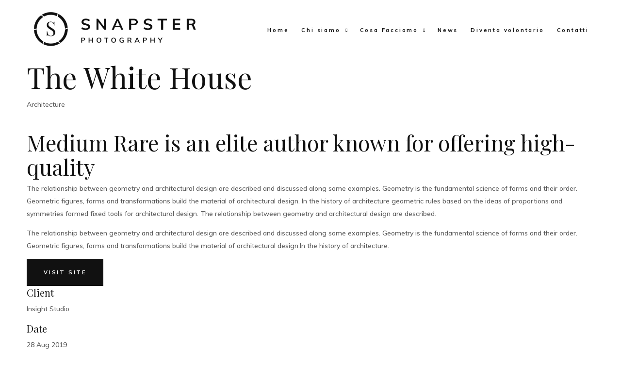

--- FILE ---
content_type: text/html; charset=UTF-8
request_url: https://acisjf-firenze.it/portfolio/the-white-house/
body_size: 11872
content:
<!DOCTYPE html>
<html lang="it-IT">
<head>
    <meta charset="UTF-8">
		<title>The White House &#8211; Acisjf</title>
<meta name='robots' content='max-image-preview:large' />
<link rel='dns-prefetch' href='//fonts.googleapis.com' />
<link rel="alternate" type="application/rss+xml" title="Acisjf &raquo; Feed" href="https://acisjf-firenze.it/feed/" />
<link rel="alternate" type="application/rss+xml" title="Acisjf &raquo; Feed dei commenti" href="https://acisjf-firenze.it/comments/feed/" />
<link rel="alternate" title="oEmbed (JSON)" type="application/json+oembed" href="https://acisjf-firenze.it/wp-json/oembed/1.0/embed?url=https%3A%2F%2Facisjf-firenze.it%2Fportfolio%2Fthe-white-house%2F" />
<link rel="alternate" title="oEmbed (XML)" type="text/xml+oembed" href="https://acisjf-firenze.it/wp-json/oembed/1.0/embed?url=https%3A%2F%2Facisjf-firenze.it%2Fportfolio%2Fthe-white-house%2F&#038;format=xml" />
<style id='wp-img-auto-sizes-contain-inline-css' type='text/css'>
img:is([sizes=auto i],[sizes^="auto," i]){contain-intrinsic-size:3000px 1500px}
/*# sourceURL=wp-img-auto-sizes-contain-inline-css */
</style>
<style id='wp-emoji-styles-inline-css' type='text/css'>

	img.wp-smiley, img.emoji {
		display: inline !important;
		border: none !important;
		box-shadow: none !important;
		height: 1em !important;
		width: 1em !important;
		margin: 0 0.07em !important;
		vertical-align: -0.1em !important;
		background: none !important;
		padding: 0 !important;
	}
/*# sourceURL=wp-emoji-styles-inline-css */
</style>
<style id='classic-theme-styles-inline-css' type='text/css'>
/*! This file is auto-generated */
.wp-block-button__link{color:#fff;background-color:#32373c;border-radius:9999px;box-shadow:none;text-decoration:none;padding:calc(.667em + 2px) calc(1.333em + 2px);font-size:1.125em}.wp-block-file__button{background:#32373c;color:#fff;text-decoration:none}
/*# sourceURL=/wp-includes/css/classic-themes.min.css */
</style>
<link rel='stylesheet' id='booked-tooltipster-css' href='https://acisjf-firenze.it/wp-content/plugins/booked/assets/js/tooltipster/css/tooltipster.css?ver=3.3.0' type='text/css' media='all' />
<link rel='stylesheet' id='booked-tooltipster-theme-css' href='https://acisjf-firenze.it/wp-content/plugins/booked/assets/js/tooltipster/css/themes/tooltipster-light.css?ver=3.3.0' type='text/css' media='all' />
<link rel='stylesheet' id='booked-animations-css' href='https://acisjf-firenze.it/wp-content/plugins/booked/assets/css/animations.css?ver=2.4.3' type='text/css' media='all' />
<link rel='stylesheet' id='booked-css-css' href='https://acisjf-firenze.it/wp-content/plugins/booked/dist/booked.css?ver=2.4.3' type='text/css' media='all' />
<style id='booked-css-inline-css' type='text/css'>
#ui-datepicker-div.booked_custom_date_picker table.ui-datepicker-calendar tbody td a.ui-state-active,#ui-datepicker-div.booked_custom_date_picker table.ui-datepicker-calendar tbody td a.ui-state-active:hover,body #booked-profile-page input[type=submit].button-primary:hover,body .booked-list-view button.button:hover, body .booked-list-view input[type=submit].button-primary:hover,body div.booked-calendar input[type=submit].button-primary:hover,body .booked-modal input[type=submit].button-primary:hover,body div.booked-calendar .bc-head,body div.booked-calendar .bc-head .bc-col,body div.booked-calendar .booked-appt-list .timeslot .timeslot-people button:hover,body #booked-profile-page .booked-profile-header,body #booked-profile-page .booked-tabs li.active a,body #booked-profile-page .booked-tabs li.active a:hover,body #booked-profile-page .appt-block .google-cal-button > a:hover,#ui-datepicker-div.booked_custom_date_picker .ui-datepicker-header{ background:#c4f2d4 !important; }body #booked-profile-page input[type=submit].button-primary:hover,body div.booked-calendar input[type=submit].button-primary:hover,body .booked-list-view button.button:hover, body .booked-list-view input[type=submit].button-primary:hover,body .booked-modal input[type=submit].button-primary:hover,body div.booked-calendar .bc-head .bc-col,body div.booked-calendar .booked-appt-list .timeslot .timeslot-people button:hover,body #booked-profile-page .booked-profile-header,body #booked-profile-page .appt-block .google-cal-button > a:hover{ border-color:#c4f2d4 !important; }body div.booked-calendar .bc-row.days,body div.booked-calendar .bc-row.days .bc-col,body .booked-calendarSwitcher.calendar,body #booked-profile-page .booked-tabs,#ui-datepicker-div.booked_custom_date_picker table.ui-datepicker-calendar thead,#ui-datepicker-div.booked_custom_date_picker table.ui-datepicker-calendar thead th{ background:#039146 !important; }body div.booked-calendar .bc-row.days .bc-col,body #booked-profile-page .booked-tabs{ border-color:#039146 !important; }#ui-datepicker-div.booked_custom_date_picker table.ui-datepicker-calendar tbody td.ui-datepicker-today a,#ui-datepicker-div.booked_custom_date_picker table.ui-datepicker-calendar tbody td.ui-datepicker-today a:hover,body #booked-profile-page input[type=submit].button-primary,body div.booked-calendar input[type=submit].button-primary,body .booked-list-view button.button, body .booked-list-view input[type=submit].button-primary,body .booked-list-view button.button, body .booked-list-view input[type=submit].button-primary,body .booked-modal input[type=submit].button-primary,body div.booked-calendar .booked-appt-list .timeslot .timeslot-people button,body #booked-profile-page .booked-profile-appt-list .appt-block.approved .status-block,body #booked-profile-page .appt-block .google-cal-button > a,body .booked-modal p.booked-title-bar,body div.booked-calendar .bc-col:hover .date span,body .booked-list-view a.booked_list_date_picker_trigger.booked-dp-active,body .booked-list-view a.booked_list_date_picker_trigger.booked-dp-active:hover,.booked-ms-modal .booked-book-appt,body #booked-profile-page .booked-tabs li a .counter{ background:#56c477; }body #booked-profile-page input[type=submit].button-primary,body div.booked-calendar input[type=submit].button-primary,body .booked-list-view button.button, body .booked-list-view input[type=submit].button-primary,body .booked-list-view button.button, body .booked-list-view input[type=submit].button-primary,body .booked-modal input[type=submit].button-primary,body #booked-profile-page .appt-block .google-cal-button > a,body div.booked-calendar .booked-appt-list .timeslot .timeslot-people button,body .booked-list-view a.booked_list_date_picker_trigger.booked-dp-active,body .booked-list-view a.booked_list_date_picker_trigger.booked-dp-active:hover{ border-color:#56c477; }body .booked-modal .bm-window p i.fa,body .booked-modal .bm-window a,body .booked-appt-list .booked-public-appointment-title,body .booked-modal .bm-window p.appointment-title,.booked-ms-modal.visible:hover .booked-book-appt{ color:#56c477; }.booked-appt-list .timeslot.has-title .booked-public-appointment-title { color:inherit; }
/*# sourceURL=booked-css-inline-css */
</style>
<link rel='stylesheet' id='contact-form-7-css' href='https://acisjf-firenze.it/wp-content/plugins/contact-form-7/includes/css/styles.css?ver=5.7.6' type='text/css' media='all' />
<link rel='stylesheet' id='whizzy_skin-css' href='https://acisjf-firenze.it/wp-content/plugins/whizzy/assets/css/skin.css?ver=6.9' type='text/css' media='all' />
<link rel='stylesheet' id='whizzy-advanced-main-css' href='https://acisjf-firenze.it/wp-content/plugins/whizzy/assets/css/advanced.css?ver=6.9' type='text/css' media='all' />
<link rel='stylesheet' id='whizzy-advanced-shortcodes-css' href='https://acisjf-firenze.it/wp-content/plugins/whizzy/assets/css/shortcodes.css?ver=6.9' type='text/css' media='all' />
<link rel='stylesheet' id='wpdp-style2-css' href='https://acisjf-firenze.it/wp-content/plugins/wp-datepicker/css/front-styles.css?t=1769319240&#038;ver=6.9' type='text/css' media='all' />
<link rel='stylesheet' id='wpdp-style3-css' href='https://acisjf-firenze.it/wp-content/plugins/wp-datepicker/css/jquery-ui.css?ver=6.9' type='text/css' media='all' />
<link rel='stylesheet' id='snapster-general-css' href='https://acisjf-firenze.it/wp-content/themes/snapster/assets/css/general.css?ver=6.9' type='text/css' media='all' />
<link rel='stylesheet' id='snapster-shop-css' href='https://acisjf-firenze.it/wp-content/themes/snapster/assets/css/shop.css?ver=6.9' type='text/css' media='all' />
<link rel='stylesheet' id='snapster-style-css' href='https://acisjf-firenze.it/wp-content/themes/snapster/style.css?ver=6.9' type='text/css' media='all' />
<link rel='stylesheet' id='elementor-icons-css' href='https://acisjf-firenze.it/wp-content/plugins/elementor/assets/lib/eicons/css/elementor-icons.min.css?ver=5.16.0' type='text/css' media='all' />
<link rel='stylesheet' id='elementor-frontend-css' href='https://acisjf-firenze.it/wp-content/plugins/elementor/assets/css/frontend.min.css?ver=3.7.7' type='text/css' media='all' />
<link rel='stylesheet' id='elementor-post-26-css' href='https://acisjf-firenze.it/wp-content/uploads/elementor/css/post-26.css?ver=1663853007' type='text/css' media='all' />
<link rel='stylesheet' id='elementor-global-css' href='https://acisjf-firenze.it/wp-content/uploads/elementor/css/global.css?ver=1663853008' type='text/css' media='all' />
<link rel='stylesheet' id='elementor-post-8219-css' href='https://acisjf-firenze.it/wp-content/uploads/elementor/css/post-8219.css?ver=1663853099' type='text/css' media='all' />
<link rel='stylesheet' id='elementor-post-1535-css' href='https://acisjf-firenze.it/wp-content/uploads/elementor/css/post-1535.css?ver=1663853042' type='text/css' media='all' />
<link rel='stylesheet' id='preloader-spinner-css' href='https://acisjf-firenze.it/wp-content/plugins/aheto/assets/frontend/css/preloader-spinner.css' type='text/css' media='all' />
<link rel='stylesheet' id='aheto_google_fonts-css' href='https://fonts.googleapis.com/css?family=Marcellus:200,200i,300,300i,400,400i,500,500i,600,600i,700,700i,800,800i,900,900i%7COverpass:200,200i,300,300i,400,400i,500,500i,600,600i,700,700i,800,800i,900,900i%7CBarlow+Semi+Condensed:200,200i,300,300i,400,400i,500,500i,600,600i,700,700i,800,800i,900,900i%7CMuli:200,200i,300,300i,400,400i,500,500i,600,600i,700,700i,800,800i,900,900i%7CPlayfair+Display:400&#038;display=swap' type='text/css' media='all' />
<link rel='stylesheet' id='elegant-css' href='https://acisjf-firenze.it/wp-content/plugins/aheto/assets/fonts/elegant.min.css' type='text/css' media='all' />
<link rel='stylesheet' id='font-awesome-css' href='https://acisjf-firenze.it/wp-content/plugins/elementor/assets/lib/font-awesome/css/font-awesome.min.css?ver=4.7.0' type='text/css' media='all' />
<link rel='stylesheet' id='ionicons-css' href='https://acisjf-firenze.it/wp-content/plugins/aheto/assets/fonts/ionicons.min.css' type='text/css' media='all' />
<link rel='stylesheet' id='style-main-css' href='https://acisjf-firenze.it/wp-content/plugins/aheto/assets/frontend/css/style.css' type='text/css' media='all' />
<link rel='stylesheet' id='style-skin-css' href='//acisjf-firenze.it/wp-content/uploads/aheto-styles/aheto-snapster.css?timestamp=1684421909' type='text/css' media='all' />
<link rel='stylesheet' id='whizzy_gallery-general-css' href='https://acisjf-firenze.it/wp-content/plugins/whizzy/assets/css/gallery-general.css?ver=1.0.0' type='text/css' media='all' />
<link rel='stylesheet' id='lightgallery-css' href='https://acisjf-firenze.it/wp-content/plugins/aheto/assets/frontend/vendors/lightgallery/lightgallery.min.css' type='text/css' media='all' />
<link rel='stylesheet' id='google-fonts-1-css' href='https://fonts.googleapis.com/css?family=Roboto%3A100%2C100italic%2C200%2C200italic%2C300%2C300italic%2C400%2C400italic%2C500%2C500italic%2C600%2C600italic%2C700%2C700italic%2C800%2C800italic%2C900%2C900italic%7CRoboto+Slab%3A100%2C100italic%2C200%2C200italic%2C300%2C300italic%2C400%2C400italic%2C500%2C500italic%2C600%2C600italic%2C700%2C700italic%2C800%2C800italic%2C900%2C900italic&#038;display=auto&#038;ver=6.9' type='text/css' media='all' />
<script type="text/javascript" src="https://acisjf-firenze.it/wp-includes/js/jquery/jquery.min.js?ver=3.7.1" id="jquery-core-js"></script>
<script type="text/javascript" src="https://acisjf-firenze.it/wp-includes/js/jquery/jquery-migrate.min.js?ver=3.4.1" id="jquery-migrate-js"></script>
<script type="text/javascript" src="https://acisjf-firenze.it/wp-includes/js/jquery/ui/core.min.js?ver=1.13.3" id="jquery-ui-core-js"></script>
<script type="text/javascript" src="https://acisjf-firenze.it/wp-includes/js/jquery/ui/datepicker.min.js?ver=1.13.3" id="jquery-ui-datepicker-js"></script>
<script type="text/javascript" id="jquery-ui-datepicker-js-after">
/* <![CDATA[ */
jQuery(function(jQuery){jQuery.datepicker.setDefaults({"closeText":"Chiudi","currentText":"Oggi","monthNames":["Gennaio","Febbraio","Marzo","Aprile","Maggio","Giugno","Luglio","Agosto","Settembre","Ottobre","Novembre","Dicembre"],"monthNamesShort":["Gen","Feb","Mar","Apr","Mag","Giu","Lug","Ago","Set","Ott","Nov","Dic"],"nextText":"Prossimo","prevText":"Precedente","dayNames":["domenica","luned\u00ec","marted\u00ec","mercoled\u00ec","gioved\u00ec","venerd\u00ec","sabato"],"dayNamesShort":["Dom","Lun","Mar","Mer","Gio","Ven","Sab"],"dayNamesMin":["D","L","M","M","G","V","S"],"dateFormat":"d MM yy","firstDay":1,"isRTL":false});});
//# sourceURL=jquery-ui-datepicker-js-after
/* ]]> */
</script>
<script type="text/javascript" id="wpdp-scripts2-js-extra">
/* <![CDATA[ */
var wpdp_obj = {"nonce":"3e4e8fea91","wpml_current_language":null};
//# sourceURL=wpdp-scripts2-js-extra
/* ]]> */
</script>
<script type="text/javascript" src="https://acisjf-firenze.it/wp-content/plugins/wp-datepicker/js/scripts-front.js?ver=6.9" id="wpdp-scripts2-js"></script>
<link rel="EditURI" type="application/rsd+xml" title="RSD" href="https://acisjf-firenze.it/xmlrpc.php?rsd" />
<meta name="generator" content="WordPress 6.9" />
<link rel="canonical" href="https://acisjf-firenze.it/portfolio/the-white-house/" />
<link rel='shortlink' href='https://acisjf-firenze.it/?p=8021' />
		<style type="text/css">
					.site-title,
			.site-description {
				position: absolute;
				clip: rect(1px, 1px, 1px, 1px);
			}
				</style>
		<link rel="icon" href="https://acisjf-firenze.it/wp-content/uploads/2021/03/cropped-icona-32x32.png" sizes="32x32" />
<link rel="icon" href="https://acisjf-firenze.it/wp-content/uploads/2021/03/cropped-icona-192x192.png" sizes="192x192" />
<link rel="apple-touch-icon" href="https://acisjf-firenze.it/wp-content/uploads/2021/03/cropped-icona-180x180.png" />
<meta name="msapplication-TileImage" content="https://acisjf-firenze.it/wp-content/uploads/2021/03/cropped-icona-270x270.png" />
<style type="text/css">body .aheto-footer, body .aheto-footer p{color:#ffffff;}body .aheto-footer a{color:#ffffff;}</style><style type="text/css"> .main-header--classic-2 .main-header__logo img {
    max-height: 90px !important;
}

.main-header--classic-2.transparent_white .main-header__menu-box .main-menu > li > a, .main-header--classic-2.transparent_white .main-header__menu-box > ul > li > a {
    text-transform: uppercase;
}

body.aheto-menu--desktop .main-header:not(.main-header--classic--mooseoom).main-header--desktop .main-header__menu-box .main-menu > li > .sub-menu li a {
    text-transform: uppercase;
}</style>
	<style>
		
			
			
			
			
			
			
			
			
			
			          

			
			
			
			
			
			</style>

		    <meta name="viewport" content="width=device-width, initial-scale=1">
<style id='global-styles-inline-css' type='text/css'>
:root{--wp--preset--aspect-ratio--square: 1;--wp--preset--aspect-ratio--4-3: 4/3;--wp--preset--aspect-ratio--3-4: 3/4;--wp--preset--aspect-ratio--3-2: 3/2;--wp--preset--aspect-ratio--2-3: 2/3;--wp--preset--aspect-ratio--16-9: 16/9;--wp--preset--aspect-ratio--9-16: 9/16;--wp--preset--color--black: #000000;--wp--preset--color--cyan-bluish-gray: #abb8c3;--wp--preset--color--white: #ffffff;--wp--preset--color--pale-pink: #f78da7;--wp--preset--color--vivid-red: #cf2e2e;--wp--preset--color--luminous-vivid-orange: #ff6900;--wp--preset--color--luminous-vivid-amber: #fcb900;--wp--preset--color--light-green-cyan: #7bdcb5;--wp--preset--color--vivid-green-cyan: #00d084;--wp--preset--color--pale-cyan-blue: #8ed1fc;--wp--preset--color--vivid-cyan-blue: #0693e3;--wp--preset--color--vivid-purple: #9b51e0;--wp--preset--gradient--vivid-cyan-blue-to-vivid-purple: linear-gradient(135deg,rgb(6,147,227) 0%,rgb(155,81,224) 100%);--wp--preset--gradient--light-green-cyan-to-vivid-green-cyan: linear-gradient(135deg,rgb(122,220,180) 0%,rgb(0,208,130) 100%);--wp--preset--gradient--luminous-vivid-amber-to-luminous-vivid-orange: linear-gradient(135deg,rgb(252,185,0) 0%,rgb(255,105,0) 100%);--wp--preset--gradient--luminous-vivid-orange-to-vivid-red: linear-gradient(135deg,rgb(255,105,0) 0%,rgb(207,46,46) 100%);--wp--preset--gradient--very-light-gray-to-cyan-bluish-gray: linear-gradient(135deg,rgb(238,238,238) 0%,rgb(169,184,195) 100%);--wp--preset--gradient--cool-to-warm-spectrum: linear-gradient(135deg,rgb(74,234,220) 0%,rgb(151,120,209) 20%,rgb(207,42,186) 40%,rgb(238,44,130) 60%,rgb(251,105,98) 80%,rgb(254,248,76) 100%);--wp--preset--gradient--blush-light-purple: linear-gradient(135deg,rgb(255,206,236) 0%,rgb(152,150,240) 100%);--wp--preset--gradient--blush-bordeaux: linear-gradient(135deg,rgb(254,205,165) 0%,rgb(254,45,45) 50%,rgb(107,0,62) 100%);--wp--preset--gradient--luminous-dusk: linear-gradient(135deg,rgb(255,203,112) 0%,rgb(199,81,192) 50%,rgb(65,88,208) 100%);--wp--preset--gradient--pale-ocean: linear-gradient(135deg,rgb(255,245,203) 0%,rgb(182,227,212) 50%,rgb(51,167,181) 100%);--wp--preset--gradient--electric-grass: linear-gradient(135deg,rgb(202,248,128) 0%,rgb(113,206,126) 100%);--wp--preset--gradient--midnight: linear-gradient(135deg,rgb(2,3,129) 0%,rgb(40,116,252) 100%);--wp--preset--font-size--small: 13px;--wp--preset--font-size--medium: 20px;--wp--preset--font-size--large: 36px;--wp--preset--font-size--x-large: 42px;--wp--preset--spacing--20: 0.44rem;--wp--preset--spacing--30: 0.67rem;--wp--preset--spacing--40: 1rem;--wp--preset--spacing--50: 1.5rem;--wp--preset--spacing--60: 2.25rem;--wp--preset--spacing--70: 3.38rem;--wp--preset--spacing--80: 5.06rem;--wp--preset--shadow--natural: 6px 6px 9px rgba(0, 0, 0, 0.2);--wp--preset--shadow--deep: 12px 12px 50px rgba(0, 0, 0, 0.4);--wp--preset--shadow--sharp: 6px 6px 0px rgba(0, 0, 0, 0.2);--wp--preset--shadow--outlined: 6px 6px 0px -3px rgb(255, 255, 255), 6px 6px rgb(0, 0, 0);--wp--preset--shadow--crisp: 6px 6px 0px rgb(0, 0, 0);}:where(.is-layout-flex){gap: 0.5em;}:where(.is-layout-grid){gap: 0.5em;}body .is-layout-flex{display: flex;}.is-layout-flex{flex-wrap: wrap;align-items: center;}.is-layout-flex > :is(*, div){margin: 0;}body .is-layout-grid{display: grid;}.is-layout-grid > :is(*, div){margin: 0;}:where(.wp-block-columns.is-layout-flex){gap: 2em;}:where(.wp-block-columns.is-layout-grid){gap: 2em;}:where(.wp-block-post-template.is-layout-flex){gap: 1.25em;}:where(.wp-block-post-template.is-layout-grid){gap: 1.25em;}.has-black-color{color: var(--wp--preset--color--black) !important;}.has-cyan-bluish-gray-color{color: var(--wp--preset--color--cyan-bluish-gray) !important;}.has-white-color{color: var(--wp--preset--color--white) !important;}.has-pale-pink-color{color: var(--wp--preset--color--pale-pink) !important;}.has-vivid-red-color{color: var(--wp--preset--color--vivid-red) !important;}.has-luminous-vivid-orange-color{color: var(--wp--preset--color--luminous-vivid-orange) !important;}.has-luminous-vivid-amber-color{color: var(--wp--preset--color--luminous-vivid-amber) !important;}.has-light-green-cyan-color{color: var(--wp--preset--color--light-green-cyan) !important;}.has-vivid-green-cyan-color{color: var(--wp--preset--color--vivid-green-cyan) !important;}.has-pale-cyan-blue-color{color: var(--wp--preset--color--pale-cyan-blue) !important;}.has-vivid-cyan-blue-color{color: var(--wp--preset--color--vivid-cyan-blue) !important;}.has-vivid-purple-color{color: var(--wp--preset--color--vivid-purple) !important;}.has-black-background-color{background-color: var(--wp--preset--color--black) !important;}.has-cyan-bluish-gray-background-color{background-color: var(--wp--preset--color--cyan-bluish-gray) !important;}.has-white-background-color{background-color: var(--wp--preset--color--white) !important;}.has-pale-pink-background-color{background-color: var(--wp--preset--color--pale-pink) !important;}.has-vivid-red-background-color{background-color: var(--wp--preset--color--vivid-red) !important;}.has-luminous-vivid-orange-background-color{background-color: var(--wp--preset--color--luminous-vivid-orange) !important;}.has-luminous-vivid-amber-background-color{background-color: var(--wp--preset--color--luminous-vivid-amber) !important;}.has-light-green-cyan-background-color{background-color: var(--wp--preset--color--light-green-cyan) !important;}.has-vivid-green-cyan-background-color{background-color: var(--wp--preset--color--vivid-green-cyan) !important;}.has-pale-cyan-blue-background-color{background-color: var(--wp--preset--color--pale-cyan-blue) !important;}.has-vivid-cyan-blue-background-color{background-color: var(--wp--preset--color--vivid-cyan-blue) !important;}.has-vivid-purple-background-color{background-color: var(--wp--preset--color--vivid-purple) !important;}.has-black-border-color{border-color: var(--wp--preset--color--black) !important;}.has-cyan-bluish-gray-border-color{border-color: var(--wp--preset--color--cyan-bluish-gray) !important;}.has-white-border-color{border-color: var(--wp--preset--color--white) !important;}.has-pale-pink-border-color{border-color: var(--wp--preset--color--pale-pink) !important;}.has-vivid-red-border-color{border-color: var(--wp--preset--color--vivid-red) !important;}.has-luminous-vivid-orange-border-color{border-color: var(--wp--preset--color--luminous-vivid-orange) !important;}.has-luminous-vivid-amber-border-color{border-color: var(--wp--preset--color--luminous-vivid-amber) !important;}.has-light-green-cyan-border-color{border-color: var(--wp--preset--color--light-green-cyan) !important;}.has-vivid-green-cyan-border-color{border-color: var(--wp--preset--color--vivid-green-cyan) !important;}.has-pale-cyan-blue-border-color{border-color: var(--wp--preset--color--pale-cyan-blue) !important;}.has-vivid-cyan-blue-border-color{border-color: var(--wp--preset--color--vivid-cyan-blue) !important;}.has-vivid-purple-border-color{border-color: var(--wp--preset--color--vivid-purple) !important;}.has-vivid-cyan-blue-to-vivid-purple-gradient-background{background: var(--wp--preset--gradient--vivid-cyan-blue-to-vivid-purple) !important;}.has-light-green-cyan-to-vivid-green-cyan-gradient-background{background: var(--wp--preset--gradient--light-green-cyan-to-vivid-green-cyan) !important;}.has-luminous-vivid-amber-to-luminous-vivid-orange-gradient-background{background: var(--wp--preset--gradient--luminous-vivid-amber-to-luminous-vivid-orange) !important;}.has-luminous-vivid-orange-to-vivid-red-gradient-background{background: var(--wp--preset--gradient--luminous-vivid-orange-to-vivid-red) !important;}.has-very-light-gray-to-cyan-bluish-gray-gradient-background{background: var(--wp--preset--gradient--very-light-gray-to-cyan-bluish-gray) !important;}.has-cool-to-warm-spectrum-gradient-background{background: var(--wp--preset--gradient--cool-to-warm-spectrum) !important;}.has-blush-light-purple-gradient-background{background: var(--wp--preset--gradient--blush-light-purple) !important;}.has-blush-bordeaux-gradient-background{background: var(--wp--preset--gradient--blush-bordeaux) !important;}.has-luminous-dusk-gradient-background{background: var(--wp--preset--gradient--luminous-dusk) !important;}.has-pale-ocean-gradient-background{background: var(--wp--preset--gradient--pale-ocean) !important;}.has-electric-grass-gradient-background{background: var(--wp--preset--gradient--electric-grass) !important;}.has-midnight-gradient-background{background: var(--wp--preset--gradient--midnight) !important;}.has-small-font-size{font-size: var(--wp--preset--font-size--small) !important;}.has-medium-font-size{font-size: var(--wp--preset--font-size--medium) !important;}.has-large-font-size{font-size: var(--wp--preset--font-size--large) !important;}.has-x-large-font-size{font-size: var(--wp--preset--font-size--x-large) !important;}
/*# sourceURL=global-styles-inline-css */
</style>
<link rel='stylesheet' id='navigation-style-8-css' href='https://acisjf-firenze.it/wp-content/plugins/aheto/shortcodes/navigation/assets/css/layout8.css' type='text/css' media='all' />
<link rel='stylesheet' id='heading-style-1-css' href='https://acisjf-firenze.it/wp-content/plugins/aheto/shortcodes/heading/assets/css/layout1.css' type='text/css' media='all' />
<link rel='stylesheet' id='e-animations-css' href='https://acisjf-firenze.it/wp-content/plugins/elementor/assets/lib/animations/animations.min.css?ver=3.7.7' type='text/css' media='all' />
</head>
<body class="wp-singular aheto-portfolio-template aheto-portfolio-template-aheto_canvas single single-aheto-portfolio postid-8021 single-format-standard wp-custom-logo wp-theme-snapster no-sidebar elementor-default elementor-kit-26 elementor-page elementor-page-8021">
        <h5 class="aheto-pricing-tables__pricelist-total" style="display: none;">Total:             <span class="aheto-pricing-tables__currency"></span>
            <span class="aheto-pricing-tables__price"></span>
        </h5>
		                <div class="aheto-preloader">
                    <div class="aheto-preloader__spinner">
                        <div></div>
                        <div></div>
                        <div></div>
                        <div></div>
                        <div></div>
                        <div></div>
                        <div></div>
                        <div></div>
                        <div></div>
                        <div></div>
                        <div></div>
                        <div></div>
                    </div>
                </div>
				    <header id="masthead" itemscope="itemscope" itemtype="https://schema.org/WPHeader"
            class="aheto-header  ">
        <div class="container">

					<div data-elementor-type="wp-post" data-elementor-id="8219" class="elementor elementor-8219">
									<section class="elementor-section elementor-top-section elementor-element elementor-element-f26af40 elementor-section-stretched elementor-section-boxed elementor-section-height-default elementor-section-height-default" data-id="f26af40" data-element_type="section" data-settings="{&quot;stretch_section&quot;:&quot;section-stretched&quot;}">
						<div class="elementor-container elementor-column-gap-no">
					<div class="elementor-column elementor-col-100 elementor-top-column elementor-element elementor-element-92e69fa" data-id="92e69fa" data-element_type="column">
			<div class="elementor-widget-wrap elementor-element-populated">
								<div class="elementor-element elementor-element-60a7ca0 elementor-widget elementor-widget-aheto_navigation" data-id="60a7ca0" data-element_type="widget" data-widget_type="aheto_navigation.default">
				<div class="elementor-widget-container">
			<div class="aheto_navigation_6975ab4906379  main-header main-header--classic-2 main-header-js " data-mobile-menu="1199">
    <div class="main-header__main-line">
        <div class="aheto-logo main-header__logo">
            <a href="https://acisjf-firenze.it/">
				<img width="564" height="138" src="https://acisjf-firenze.it/wp-content/plugins/aheto/assets/images/placeholder.jpg" data-lazy-src="https://acisjf-firenze.it/wp-content/uploads/2020/02/Group-43.png" class="aheto-logo__image" alt="logo main black" decoding="async" loading="lazy" srcset="https://acisjf-firenze.it/wp-content/uploads/2020/02/Group-43.png 564w, https://acisjf-firenze.it/wp-content/uploads/2020/02/Group-43-300x73.png 300w" sizes="auto, (max-width: 564px) 100vw, 564px" /><img width="138" height="138" src="https://acisjf-firenze.it/wp-content/plugins/aheto/assets/images/placeholder.jpg" data-lazy-src="https://acisjf-firenze.it/wp-content/uploads/2020/02/Group-10-1.png" class="aheto-logo__image mob-logo" alt="logo main black" decoding="async" loading="lazy" /><img width="138" height="138" src="https://acisjf-firenze.it/wp-content/plugins/aheto/assets/images/placeholder.jpg" data-lazy-src="https://acisjf-firenze.it/wp-content/uploads/2020/02/Group-10-1.png" class="aheto-logo__image mob-logo aheto-logo__image-mob-scroll" alt="logo main black" decoding="async" loading="lazy" />            </a>
        </div>
        <div class="main-header__menu-box">

            <span class="mobile-menu-title">Menu</span>

			<nav class="menu-home-page-container"><ul id="menu-main-menu" class="main-menu main-menu--inline"><li id="menu-item-23319" class="menu-item menu-item-type-post_type menu-item-object-page menu-item-home menu-item-23319"><a href="https://acisjf-firenze.it/">Home</a></li>
<li id="menu-item-7" class="menu-item menu-item-type-custom menu-item-object-custom menu-item-has-children menu-item-7"><a href="#">Chi siamo</a>
<ul class="sub-menu">
	<li id="menu-item-23315" class="menu-item menu-item-type-post_type menu-item-object-page menu-item-23315"><a href="https://acisjf-firenze.it/associazione/">L’Associazione</a></li>
	<li id="menu-item-23314" class="menu-item menu-item-type-post_type menu-item-object-page menu-item-23314"><a href="https://acisjf-firenze.it/la-nostra-storia/">La nostra storia</a></li>
	<li id="menu-item-23764" class="menu-item menu-item-type-post_type menu-item-object-page menu-item-23764"><a href="https://acisjf-firenze.it/trasparenza/">Trasparenza</a></li>
</ul>
</li>
<li id="menu-item-8" class="menu-item menu-item-type-custom menu-item-object-custom menu-item-has-children menu-item-8"><a href="#">Cosa Facciamo</a>
<ul class="sub-menu">
	<li id="menu-item-23312" class="menu-item menu-item-type-post_type menu-item-object-page menu-item-23312"><a href="https://acisjf-firenze.it/servizi/">Servizi</a></li>
</ul>
</li>
<li id="menu-item-24336" class="menu-item menu-item-type-post_type menu-item-object-page menu-item-24336"><a href="https://acisjf-firenze.it/blog/">News</a></li>
<li id="menu-item-23310" class="menu-item menu-item-type-post_type menu-item-object-page menu-item-23310"><a href="https://acisjf-firenze.it/diventa-volontario/">Diventa volontario</a></li>
<li id="menu-item-23308" class="menu-item menu-item-type-post_type menu-item-object-page menu-item-23308"><a href="https://acisjf-firenze.it/contatti/">Contatti</a></li>
</ul></nav>
            <div class="main-header__widget-box-mobile">
				            </div>
        </div>
        <div class="main-header__widget-box">

            <div class="main-header__widget-box-desktop">
				            </div>

            <button class="hamburger main-header__hamburger js-toggle-mobile-menu" type="button">
                <span class="hamburger-box">
                    <span class="hamburger-inner"></span>
                </span>
            </button>
        </div>
    </div>
</div>
		</div>
				</div>
					</div>
		</div>
							</div>
		</section>
							</div>
		
        </div>

    </header>
	<div class="container"><h1>The White House</h1><p>Architecture</p>
										<img decoding="async" src="https://n.foxdsgn.com/snapster/wp-content/demo-uploads/2020/08/image-270-1.jpg" title="" alt="" />
	<h2>Medium Rare is an elite author known for offering high-quality</h2>
	<p>The relationship between geometry and architectural design are described and discussed along some examples. Geometry is the fundamental science of forms and their order. Geometric figures, forms and transformations build the material of architectural design. In the history of architecture geometric rules based on the ideas of proportions and symmetries formed fixed tools for architectural design. The relationship between geometry and architectural design are described.</p>
	<p>The relationship between geometry and architectural design are described and discussed along some examples. Geometry is the fundamental science of forms and their order. Geometric figures, forms and transformations build the material of architectural design.In the history of architecture.</p>
		<a href='#' class='aheto-btn aheto-btn--primary    ' target='_self' aria-label='VISIT SITE' rel="noopener noreferrer">VISIT SITE</a>
	<h5>Client</h5><p>Insight Studio</p>
	<h5>Date</h5><p>28 Aug 2019</p>
	<h5>Services</h5><p>Photography</p>
	<h5>Share on</h5>
		<a href="https://www.facebook.com/" target="_blank" rel="noopener noreferrer"></a><a href="https://twitter.com/" target="_blank" rel="noopener noreferrer"></a><a href="https://www.tumblr.com/" target="_blank" rel="noopener noreferrer"></a><a href="https://www.youtube.com" target="_blank" rel="noopener noreferrer"></a>	
			<a href="https://n.foxdsgn.com/snapster/wp-content/demo-uploads/2020/08/laurent-venerosy-af7UAJzQJgY-unsplash-scaled.jpg"
               data-title="" style=background-image:url(https://n.foxdsgn.com/snapster/wp-content/demo-uploads/2020/08/laurent-venerosy-af7UAJzQJgY-unsplash-scaled.jpg) data-sub-html="">
				            </a>
			<a href="https://n.foxdsgn.com/snapster/wp-content/demo-uploads/2020/08/joel-filipe-RFDP7_80v5A-unsplash-scaled.jpg"
               data-title="" style=background-image:url(https://n.foxdsgn.com/snapster/wp-content/demo-uploads/2020/08/joel-filipe-RFDP7_80v5A-unsplash-scaled.jpg) data-sub-html="">
				            </a>
	<h2>Recognised and awarded by Envato on multiple occasions for producing consistently outstanding products</h2>
										<img fetchpriority="high" decoding="async" width="1024" height="768" src="https://n.foxdsgn.com/snapster/wp-content/demo-uploads/2020/08/pual-rex-xjosJTK8u-c-unsplash-1024x768.jpg" alt="" srcset="https://n.foxdsgn.com/snapster/wp-content/demo-uploads/2020/08/pual-rex-xjosJTK8u-c-unsplash-1024x768.jpg 1024w, https://n.foxdsgn.com/snapster/wp-content/demo-uploads/2020/08/pual-rex-xjosJTK8u-c-unsplash-300x225.jpg 300w, https://n.foxdsgn.com/snapster/wp-content/demo-uploads/2020/08/pual-rex-xjosJTK8u-c-unsplash-768x576.jpg 768w, https://n.foxdsgn.com/snapster/wp-content/demo-uploads/2020/08/pual-rex-xjosJTK8u-c-unsplash-1536x1152.jpg 1536w, https://n.foxdsgn.com/snapster/wp-content/demo-uploads/2020/08/pual-rex-xjosJTK8u-c-unsplash.jpg 2048w" sizes="(max-width: 1024px) 100vw, 1024px" />
	<p>The relationship between geometry and architectural design are described and discussed along some examples. Geometry is the fundamental science of forms and their order. Geometric figures, forms and transformations build the material of architectural design. In the history of architecture geometric rules based on the ideas of proportions and symmetries formed fixed tools for architectural design. The relationship between geometry and architectural design are described.</p>
	<p>The relationship between geometry and architectural design are described and discussed along some examples. Geometry is the fundamental science of forms and their order. Geometric figures, forms and transformations build the material of architectural design.In the history of architecture.</p>
										<img decoding="async" width="803" height="1024" src="https://n.foxdsgn.com/snapster/wp-content/demo-uploads/2020/08/jimmy-chang-ACt8ycSzpdE-unsplash-803x1024.jpg" alt="" srcset="https://n.foxdsgn.com/snapster/wp-content/demo-uploads/2020/08/jimmy-chang-ACt8ycSzpdE-unsplash-803x1024.jpg 803w, https://n.foxdsgn.com/snapster/wp-content/demo-uploads/2020/08/jimmy-chang-ACt8ycSzpdE-unsplash-235x300.jpg 235w, https://n.foxdsgn.com/snapster/wp-content/demo-uploads/2020/08/jimmy-chang-ACt8ycSzpdE-unsplash-768x980.jpg 768w, https://n.foxdsgn.com/snapster/wp-content/demo-uploads/2020/08/jimmy-chang-ACt8ycSzpdE-unsplash-1204x1536.jpg 1204w, https://n.foxdsgn.com/snapster/wp-content/demo-uploads/2020/08/jimmy-chang-ACt8ycSzpdE-unsplash-scaled.jpg 1605w" sizes="(max-width: 803px) 100vw, 803px" />
    <blockquote>
		<h2>&#8220;Reading is not only informed by what’s going on with us at that moment, but also governed by how our eyes and brains work to process information.&#8221;</h2><cite>MICHALE VOUGE</cite>
    </blockquote>
		<a href="https://n.foxdsgn.com/snapster/portfolio/the-gables/" rel="prev"><h6>Prev</h6></a>
		<a href="https://n.foxdsgn.com/snapster/portfolio/white-cottage/" rel="next"><h6>Next</h6></a></div>    <footer class="aheto-footer ">

        <div class="container">

					<div data-elementor-type="wp-post" data-elementor-id="1535" class="elementor elementor-1535">
									<section class="elementor-section elementor-top-section elementor-element elementor-element-777c58c elementor-section-stretched elementor-section-boxed elementor-section-height-default elementor-section-height-default" data-id="777c58c" data-element_type="section" data-settings="{&quot;stretch_section&quot;:&quot;section-stretched&quot;,&quot;background_background&quot;:&quot;classic&quot;}">
						<div class="elementor-container elementor-column-gap-no">
					<div class="elementor-column elementor-col-100 elementor-top-column elementor-element elementor-element-4c785e3" data-id="4c785e3" data-element_type="column" data-settings="{&quot;background_background&quot;:&quot;classic&quot;}">
			<div class="elementor-widget-wrap elementor-element-populated">
								<section class="elementor-section elementor-inner-section elementor-element elementor-element-7b90a61 elementor-section-content-middle elementor-reverse-mobile elementor-section-full_width elementor-section-height-default elementor-section-height-default" data-id="7b90a61" data-element_type="section">
						<div class="elementor-container elementor-column-gap-no">
					<div class="elementor-column elementor-col-50 elementor-inner-column elementor-element elementor-element-094083e" data-id="094083e" data-element_type="column">
			<div class="elementor-widget-wrap elementor-element-populated">
								<div class="elementor-element elementor-element-ea7b98d elementor-widget elementor-widget-aheto_heading" data-id="ea7b98d" data-element_type="widget" data-widget_type="aheto_heading.default">
				<div class="elementor-widget-container">
			
<div class="aheto-heading aheto-heading--main  align-tablet-default align-mob-center aheto_heading_6975ab49133b6 ">

	
	<h5 class="aheto-heading__title ">Johana K. Hanson</h5>
</div>
		</div>
				</div>
				<div class="elementor-element elementor-element-c9ee78d elementor-widget elementor-widget-aheto_heading" data-id="c9ee78d" data-element_type="widget" data-widget_type="aheto_heading.default">
				<div class="elementor-widget-container">
			
<div class="aheto-heading aheto-heading--main  align-tablet-default align-mob-center aheto_heading_6975ab4917ed7 ">

	
	<p class="aheto-heading__title ">u00a9 all rights reserved</p>
</div>
		</div>
				</div>
					</div>
		</div>
				<div class="elementor-column elementor-col-50 elementor-inner-column elementor-element elementor-element-e4132f7" data-id="e4132f7" data-element_type="column">
			<div class="elementor-widget-wrap elementor-element-populated">
								<div class="elementor-element elementor-element-f5bf7c5 elementor-widget__width-auto elementor-widget-mobile__width-inherit elementor-widget elementor-widget-aheto_heading" data-id="f5bf7c5" data-element_type="widget" data-widget_type="aheto_heading.default">
				<div class="elementor-widget-container">
			
<div class="aheto-heading aheto-heading--main  align-tablet-default align-mob-center aheto_heading_6975ab491dd14 ">

	
	<p class="aheto-heading__title ">find me on:</p>
</div>
		</div>
				</div>
				<div class="elementor-element elementor-element-0652ba9 elementor-widget__width-auto elementor-widget elementor-widget-aheto_button" data-id="0652ba9" data-element_type="widget" data-widget_type="aheto_button.default">
				<div class="elementor-widget-container">
			<div class="aheto_button_6975ab491e9f3  ">
	<div class="aheto-btn-container  tablet- mobile-">

		<a href='https://www.instagram.com/' class='aheto-link aheto-btn--light aheto-btn--no-underline' target='_blank'rel="noreferrer noopener" aria-label='INSTAGRAM'>INSTAGRAM</a>
	</div>
</div>
		</div>
				</div>
				<div class="elementor-element elementor-element-b24aeaf elementor-widget__width-auto elementor-widget elementor-widget-aheto_button" data-id="b24aeaf" data-element_type="widget" data-widget_type="aheto_button.default">
				<div class="elementor-widget-container">
			<div class="aheto_button_6975ab491f5ed  ">
	<div class="aheto-btn-container  tablet- mobile-">

		<a href='https://www.behance.net/' class='aheto-link aheto-btn--light aheto-btn--no-underline' target='_blank'rel="noreferrer noopener" aria-label='BECHANCE'>BECHANCE</a>
	</div>
</div>
		</div>
				</div>
				<div class="elementor-element elementor-element-5bbeefd elementor-widget__width-auto elementor-widget elementor-widget-aheto_button" data-id="5bbeefd" data-element_type="widget" data-widget_type="aheto_button.default">
				<div class="elementor-widget-container">
			<div class="aheto_button_6975ab492013b  ">
	<div class="aheto-btn-container  tablet- mobile-">

		<a href='https://www.linkedin.com/' class='aheto-link aheto-btn--light aheto-btn--no-underline' target='_blank'rel="noreferrer noopener" aria-label='LINKEDIN'>LINKEDIN</a>
	</div>
</div>
		</div>
				</div>
				<div class="elementor-element elementor-element-5db7216 elementor-widget__width-auto elementor-widget elementor-widget-aheto_button" data-id="5db7216" data-element_type="widget" data-widget_type="aheto_button.default">
				<div class="elementor-widget-container">
			<div class="aheto_button_6975ab4920c62  ">
	<div class="aheto-btn-container  tablet- mobile-">

		<a href='https://facebook.com/' class='aheto-link aheto-btn--light aheto-btn--no-underline' target='_blank'rel="noreferrer noopener" aria-label='FACEBOOK'>FACEBOOK</a>
	</div>
</div>
		</div>
				</div>
				<div class="elementor-element elementor-element-d794f5a elementor-widget__width-auto elementor-widget elementor-widget-aheto_button" data-id="d794f5a" data-element_type="widget" data-widget_type="aheto_button.default">
				<div class="elementor-widget-container">
			<div class="aheto_button_6975ab4921771  ">
	<div class="aheto-btn-container  tablet- mobile-">

		<a href='https://unsplash.com/' class='aheto-link aheto-btn--light aheto-btn--no-underline' target='_blank'rel="noreferrer noopener" aria-label='UNSPLASH'>UNSPLASH</a>
	</div>
</div>
		</div>
				</div>
					</div>
		</div>
							</div>
		</section>
					</div>
		</div>
							</div>
		</section>
							</div>
		
        </div>

        
    </footer>
	    <div class="site-search" id="search-box">
        <button class="close-btn js-close-search"><i class="fa fa-times" aria-hidden="true"></i></button>
        <div class="form-container">
            <div class="container">
                <div class="row">
                    <div class="col-lg-12">
                        <form role="search" method="get" class="search-form" action="https://acisjf-firenze.it/"
                              autocomplete="off">
                            <div class="input-group">
                                <input type="search" value="" name="s" class="search-field"
                                       placeholder="Enter Keyword" required="">
                            </div>
                        </form>
                        <p class="search-description">Input your search keywords and press Enter.</p>
                    </div>
                </div>
            </div>
        </div>
    </div>
	<script type="speculationrules">
{"prefetch":[{"source":"document","where":{"and":[{"href_matches":"/*"},{"not":{"href_matches":["/wp-*.php","/wp-admin/*","/wp-content/uploads/*","/wp-content/*","/wp-content/plugins/*","/wp-content/themes/snapster/*","/*\\?(.+)"]}},{"not":{"selector_matches":"a[rel~=\"nofollow\"]"}},{"not":{"selector_matches":".no-prefetch, .no-prefetch a"}}]},"eagerness":"conservative"}]}
</script>

        <div id="whizzy-pro--loader" class="whizzy-loader-container hidden">
            <div class="whizzy-load-speeding-wheel full"></div>
        </div>
        <div class="whizzy-popup-wrapper hidden">
            <div id="whizzy-photo-comments-modal" class="white-popup">
                <span class="whizzy-popup-close"><i class="fa fa-close"></i></span>

                <div class="popup-scroll">
                    <h3>Add comment</h3>
                    <form id="whizzy-photo-comments-form" method="post">
                        <input type="hidden" name="nonce" value="ab16c31577">
                        <input type="hidden" name="action" value="whizzy-send-photo-comment">

				                                    <div class="form-group">
                                <label for="comment-name">Name*</label>
                                <input type="text" name="name" class="form-control" id="comment-name" placeholder="Name" required>
                            </div>
                            <div class="form-group">
                                <label for="comment-email">Email*</label>
                                <input type="email" name="email" class="form-control" id="comment-email" placeholder="Email" required>
                            </div>
				        
                        <div class="form-group">
                            <label for="comment-message">Message*</label>
                            <textarea name="message" class="form-control" id="comment-message" rows="3" placeholder="Message" required></textarea>
                        </div>
                        <div class="errors-list bg-danger hidden"></div>
                        <button type="submit" class="aheto-btn aheto-btn--primary btn btn-primary">Send</button>
                    </form>

                    <h3>Comments</h3>
                    <div class="whiizy-pro--comments-list-container"></div>
                </div>
            </div>
        </div>

			<script type="text/javascript">
		function qodeblockBlocksShare( url, title, w, h ){
			var left = ( window.innerWidth / 2 )-( w / 2 );
			var top  = ( window.innerHeight / 2 )-( h / 2 );
			return window.open(url, title, 'toolbar=no, location=no, directories=no, status=no, menubar=no, scrollbars=no, resizable=no, copyhistory=no, width=600, height=600, top='+top+', left='+left);
		}
	</script>
	<script type="text/javascript" src="https://acisjf-firenze.it/wp-content/plugins/booked/assets/js/spin.min.js?ver=2.0.1" id="booked-spin-js-js"></script>
<script type="text/javascript" src="https://acisjf-firenze.it/wp-content/plugins/booked/assets/js/spin.jquery.js?ver=2.0.1" id="booked-spin-jquery-js"></script>
<script type="text/javascript" src="https://acisjf-firenze.it/wp-content/plugins/booked/assets/js/tooltipster/js/jquery.tooltipster.min.js?ver=3.3.0" id="booked-tooltipster-js"></script>
<script type="text/javascript" id="booked-functions-js-extra">
/* <![CDATA[ */
var booked_js_vars = {"ajax_url":"https://acisjf-firenze.it/wp-admin/admin-ajax.php","profilePage":"","publicAppointments":"","i18n_confirm_appt_delete":"Are you sure you want to cancel this appointment?","i18n_please_wait":"Please wait ...","i18n_wrong_username_pass":"Wrong username/password combination.","i18n_fill_out_required_fields":"Please fill out all required fields.","i18n_guest_appt_required_fields":"Please enter your name to book an appointment.","i18n_appt_required_fields":"Please enter your name, your email address and choose a password to book an appointment.","i18n_appt_required_fields_guest":"Please fill in all \"Information\" fields.","i18n_password_reset":"Please check your email for instructions on resetting your password.","i18n_password_reset_error":"That username or email is not recognized.","nonce":"f1fab22b63"};
//# sourceURL=booked-functions-js-extra
/* ]]> */
</script>
<script type="text/javascript" src="https://acisjf-firenze.it/wp-content/plugins/booked/assets/js/functions.js?ver=2.4.3" id="booked-functions-js"></script>
<script type="text/javascript" id="frontend-js-js-extra">
/* <![CDATA[ */
var get = {"ajaxurl":"https://acisjf-firenze.it/wp-admin/admin-ajax.php"};
//# sourceURL=frontend-js-js-extra
/* ]]> */
</script>
<script type="text/javascript" src="https://acisjf-firenze.it/wp-content/plugins/aheto/assets/frontend/js/frontend.js?ver=1.0.0" id="frontend-js-js"></script>
<script type="text/javascript" src="https://acisjf-firenze.it/wp-content/plugins/contact-form-7/includes/swv/js/index.js?ver=5.7.6" id="swv-js"></script>
<script type="text/javascript" id="contact-form-7-js-extra">
/* <![CDATA[ */
var wpcf7 = {"api":{"root":"https://acisjf-firenze.it/wp-json/","namespace":"contact-form-7/v1"}};
//# sourceURL=contact-form-7-js-extra
/* ]]> */
</script>
<script type="text/javascript" src="https://acisjf-firenze.it/wp-content/plugins/contact-form-7/includes/js/index.js?ver=5.7.6" id="contact-form-7-js"></script>
<script type="text/javascript" id="whizzy-plugin-script-js-extra">
/* <![CDATA[ */
var whizzy = {"ajaxurl":"https://acisjf-firenze.it/wp-admin/admin-ajax.php","whizzy_settings":{"zip_archive_generation":"manual"},"l10n":{"select":"Select","deselect":"Deselect","ofCounter":"of","next":"Next","previous":"Previous"}};
//# sourceURL=whizzy-plugin-script-js-extra
/* ]]> */
</script>
<script type="text/javascript" src="https://acisjf-firenze.it/wp-content/plugins/whizzy/assets/js/public.min.js?ver=1.0.0" id="whizzy-plugin-script-js"></script>
<script type="text/javascript" src="https://acisjf-firenze.it/wp-content/plugins/whizzy/assets/js/advanced.min.js" id="whizzy-advanced-main-js"></script>
<script type="text/javascript" src="https://acisjf-firenze.it/wp-content/plugins/aheto/assets/frontend/vendors/lightgallery/lightgallery.min.js" id="lightgallery-js"></script>
<script type="text/javascript" src="https://acisjf-firenze.it/wp-content/plugins/whizzy/assets/js/shortcodes.min.js" id="whizzy-advanced-shortcodes-js"></script>
<script type="text/javascript" src="https://acisjf-firenze.it/wp-content/plugins/whizzy/assets/js/jquery.mousewheel.min.js?ver=1.0.0" id="mousewheel-js"></script>
<script type="text/javascript" src="https://acisjf-firenze.it/wp-content/plugins/whizzy/assets/js/thumbnails-popup.min.js?ver=1.0.0" id="thumbnails_popup-js"></script>
<script type="text/javascript" src="https://acisjf-firenze.it/wp-content/plugins/aheto/assets/frontend/vendors/isotope/isotope.min.js" id="isotope-js"></script>
<script type="text/javascript" src="https://acisjf-firenze.it/wp-content/plugins/whizzy/assets/js/magnific-popup.min.js?ver=1.0.0" id="magnific-popup-js"></script>
<script type="text/javascript" src="https://acisjf-firenze.it/wp-content/plugins/wp-datepicker/js/wpdp_auto_script.js?ver=202601250534" id="datepicker-script-auto-js"></script>
<script type="text/javascript" id="booked-fea-js-js-extra">
/* <![CDATA[ */
var booked_fea_vars = {"ajax_url":"https://acisjf-firenze.it/wp-admin/admin-ajax.php","i18n_confirm_appt_delete":"Are you sure you want to cancel this appointment?","i18n_confirm_appt_approve":"Are you sure you want to approve this appointment?"};
//# sourceURL=booked-fea-js-js-extra
/* ]]> */
</script>
<script type="text/javascript" src="https://acisjf-firenze.it/wp-content/plugins/booked/includes/add-ons/frontend-agents/js/functions.js?ver=2.4.3" id="booked-fea-js-js"></script>
<script type="text/javascript" src="https://acisjf-firenze.it/wp-content/plugins/qodeblock/dist/assets/js/dismiss.js?ver=1684421908" id="qodeblock-dismiss-js-js"></script>
<script type="text/javascript" src="https://acisjf-firenze.it/wp-includes/js/comment-reply.min.js?ver=6.9" id="comment-reply-js" async="async" data-wp-strategy="async" fetchpriority="low"></script>
<script type="text/javascript" src="https://acisjf-firenze.it/wp-content/themes/snapster/assets/js/lib/jqFancyTransitions.js?ver=6.9" id="fancytransitions-js"></script>
<script type="text/javascript" src="https://acisjf-firenze.it/wp-content/themes/snapster/assets/js/btn-script.js?ver=6.9" id="snapster-btn-script-js"></script>
<script type="text/javascript" src="https://acisjf-firenze.it/wp-content/plugins/aheto/shortcodes/navigation/assets/js/layout8.min.js" id="navigation-8-js-js"></script>
<script type="text/javascript" src="https://acisjf-firenze.it/wp-content/plugins/aheto/assets/frontend/vendors/typed/typed.min.js" id="typed-js"></script>
<script type="text/javascript" src="https://acisjf-firenze.it/wp-content/plugins/aheto/assets/frontend/vendors/lazyload/lazyload.min.js?ver=0.9.0" id="aheto-lazy-js"></script>
<script type="text/javascript" src="https://acisjf-firenze.it/wp-includes/js/imagesloaded.min.js?ver=5.0.0" id="imagesloaded-js"></script>
<script type="text/javascript" src="https://acisjf-firenze.it/wp-content/plugins/aheto/assets/frontend/vendors/script.min.js" id="aheto-main-js"></script>
<script type="text/javascript" src="https://acisjf-firenze.it/wp-content/plugins/elementor/assets/js/webpack.runtime.min.js?ver=3.7.7" id="elementor-webpack-runtime-js"></script>
<script type="text/javascript" src="https://acisjf-firenze.it/wp-content/plugins/elementor/assets/js/frontend-modules.min.js?ver=3.7.7" id="elementor-frontend-modules-js"></script>
<script type="text/javascript" src="https://acisjf-firenze.it/wp-content/plugins/elementor/assets/lib/waypoints/waypoints.min.js?ver=4.0.2" id="elementor-waypoints-js"></script>
<script type="text/javascript" src="https://acisjf-firenze.it/wp-content/plugins/aheto/assets/frontend/vendors/swiper/swiper.min.js" id="swiper-js"></script>
<script type="text/javascript" src="https://acisjf-firenze.it/wp-content/plugins/elementor/assets/lib/share-link/share-link.min.js?ver=3.7.7" id="share-link-js"></script>
<script type="text/javascript" src="https://acisjf-firenze.it/wp-content/plugins/elementor/assets/lib/dialog/dialog.min.js?ver=4.9.0" id="elementor-dialog-js"></script>
<script type="text/javascript" id="elementor-frontend-js-before">
/* <![CDATA[ */
var elementorFrontendConfig = {"environmentMode":{"edit":false,"wpPreview":false,"isScriptDebug":false},"i18n":{"shareOnFacebook":"Condividi su Facebook","shareOnTwitter":"Condividi su Twitter","pinIt":"Pinterest","download":"Download","downloadImage":"Scarica immagine","fullscreen":"Schermo intero","zoom":"Zoom","share":"Condividi","playVideo":"Riproduci video","previous":"Precedente","next":"Successivo","close":"Chiudi"},"is_rtl":false,"breakpoints":{"xs":0,"sm":480,"md":768,"lg":1025,"xl":1440,"xxl":1600},"responsive":{"breakpoints":{"mobile":{"label":"Mobile","value":767,"default_value":767,"direction":"max","is_enabled":true},"mobile_extra":{"label":"Mobile Extra","value":880,"default_value":880,"direction":"max","is_enabled":false},"tablet":{"label":"Tablet","value":1024,"default_value":1024,"direction":"max","is_enabled":true},"tablet_extra":{"label":"Tablet Extra","value":1200,"default_value":1200,"direction":"max","is_enabled":false},"laptop":{"label":"Laptop","value":1366,"default_value":1366,"direction":"max","is_enabled":false},"widescreen":{"label":"Widescreen","value":2400,"default_value":2400,"direction":"min","is_enabled":false}}},"version":"3.7.7","is_static":false,"experimentalFeatures":{"e_dom_optimization":true,"a11y_improvements":true,"e_import_export":true,"e_hidden_wordpress_widgets":true,"landing-pages":true,"elements-color-picker":true,"favorite-widgets":true,"admin-top-bar":true},"urls":{"assets":"https:\/\/acisjf-firenze.it\/wp-content\/plugins\/elementor\/assets\/"},"settings":{"page":[],"editorPreferences":[]},"kit":{"active_breakpoints":["viewport_mobile","viewport_tablet"],"global_image_lightbox":"yes","lightbox_enable_counter":"yes","lightbox_enable_fullscreen":"yes","lightbox_enable_zoom":"yes","lightbox_enable_share":"yes","lightbox_title_src":"title","lightbox_description_src":"description"},"post":{"id":8021,"title":"The%20White%20House%20%E2%80%93%20Acisjf","excerpt":"","featuredImage":"https:\/\/acisjf-firenze.it\/wp-content\/uploads\/2020\/08\/joel-filipe-ZMRMFULofus-unsplash-1-scaled-1-836x1024.jpg"}};
//# sourceURL=elementor-frontend-js-before
/* ]]> */
</script>
<script type="text/javascript" src="https://acisjf-firenze.it/wp-content/plugins/elementor/assets/js/frontend.min.js?ver=3.7.7" id="elementor-frontend-js"></script>
<script type="text/javascript" src="https://acisjf-firenze.it/wp-content/plugins/elementor/assets/js/preloaded-modules.min.js?ver=3.7.7" id="preloaded-modules-js"></script>
		<script type="text/javascript">
			function initElements($scope) {
				if(typeof elementor !== "undefined" && typeof elementor.widgetsCache["aheto_custom-post-types"].controls !== "undefined") {
					elementor.widgetsCache["aheto_custom-post-types"].controls.taxonomies.select2options.ajax = {
						url: 'https://acisjf-firenze.it/wp-admin/admin-ajax.php',
						dataType: 'json',
						data: function (params) {
							return {
								query: params.term,
								action: 'autocomplete_aheto_taxonomies'
							}
						},
						processResults: function (data) {
							return {
								results: data
							}
						}
					}
					elementor.widgetsCache["aheto_custom-post-types"].controls.exclude.select2options.ajax = {
						url: 'https://acisjf-firenze.it/wp-admin/admin-ajax.php',
						dataType: 'json',
						data: function (params) {
							return {
								query: params.term,
								action: 'autocomplete_aheto_exclude_field_search',
								postType: jQuery('select', '.elementor-control-post_type.elementor-control-type-select').val()
							}
						},
						processResults: function (data) {
							return {
								results: data
							}
						}
					}
					elementor.widgetsCache["aheto_custom-post-types"].controls.include.select2options.ajax = {
						url: 'https://acisjf-firenze.it/wp-admin/admin-ajax.php',
						dataType: 'json',
						data: function (params) {
							return {
								query: params.term,
								action: 'autocomplete_aheto_include_field_search'
							}
						},
						processResults: function (data) {
							return {
								results: data
							}
						}
					}
				}
			}
			window.addEventListener('load', function() {
				setTimeout(() => {
					initElements();
				}, 4000);
			});
			(typeof elementor !== "undefined") && elementor.hooks.addAction( 'panel/open_editor/widget', function( panel, model, view ) {
				if ( 'aheto_custom-post-types' === model.attributes.widgetType ) {
					initElements();
					setTimeout(() => {
						initElements();
					}, 1000);
				}
			} );
		</script>
		<script id="wp-emoji-settings" type="application/json">
{"baseUrl":"https://s.w.org/images/core/emoji/17.0.2/72x72/","ext":".png","svgUrl":"https://s.w.org/images/core/emoji/17.0.2/svg/","svgExt":".svg","source":{"concatemoji":"https://acisjf-firenze.it/wp-includes/js/wp-emoji-release.min.js?ver=6.9"}}
</script>
<script type="module">
/* <![CDATA[ */
/*! This file is auto-generated */
const a=JSON.parse(document.getElementById("wp-emoji-settings").textContent),o=(window._wpemojiSettings=a,"wpEmojiSettingsSupports"),s=["flag","emoji"];function i(e){try{var t={supportTests:e,timestamp:(new Date).valueOf()};sessionStorage.setItem(o,JSON.stringify(t))}catch(e){}}function c(e,t,n){e.clearRect(0,0,e.canvas.width,e.canvas.height),e.fillText(t,0,0);t=new Uint32Array(e.getImageData(0,0,e.canvas.width,e.canvas.height).data);e.clearRect(0,0,e.canvas.width,e.canvas.height),e.fillText(n,0,0);const a=new Uint32Array(e.getImageData(0,0,e.canvas.width,e.canvas.height).data);return t.every((e,t)=>e===a[t])}function p(e,t){e.clearRect(0,0,e.canvas.width,e.canvas.height),e.fillText(t,0,0);var n=e.getImageData(16,16,1,1);for(let e=0;e<n.data.length;e++)if(0!==n.data[e])return!1;return!0}function u(e,t,n,a){switch(t){case"flag":return n(e,"\ud83c\udff3\ufe0f\u200d\u26a7\ufe0f","\ud83c\udff3\ufe0f\u200b\u26a7\ufe0f")?!1:!n(e,"\ud83c\udde8\ud83c\uddf6","\ud83c\udde8\u200b\ud83c\uddf6")&&!n(e,"\ud83c\udff4\udb40\udc67\udb40\udc62\udb40\udc65\udb40\udc6e\udb40\udc67\udb40\udc7f","\ud83c\udff4\u200b\udb40\udc67\u200b\udb40\udc62\u200b\udb40\udc65\u200b\udb40\udc6e\u200b\udb40\udc67\u200b\udb40\udc7f");case"emoji":return!a(e,"\ud83e\u1fac8")}return!1}function f(e,t,n,a){let r;const o=(r="undefined"!=typeof WorkerGlobalScope&&self instanceof WorkerGlobalScope?new OffscreenCanvas(300,150):document.createElement("canvas")).getContext("2d",{willReadFrequently:!0}),s=(o.textBaseline="top",o.font="600 32px Arial",{});return e.forEach(e=>{s[e]=t(o,e,n,a)}),s}function r(e){var t=document.createElement("script");t.src=e,t.defer=!0,document.head.appendChild(t)}a.supports={everything:!0,everythingExceptFlag:!0},new Promise(t=>{let n=function(){try{var e=JSON.parse(sessionStorage.getItem(o));if("object"==typeof e&&"number"==typeof e.timestamp&&(new Date).valueOf()<e.timestamp+604800&&"object"==typeof e.supportTests)return e.supportTests}catch(e){}return null}();if(!n){if("undefined"!=typeof Worker&&"undefined"!=typeof OffscreenCanvas&&"undefined"!=typeof URL&&URL.createObjectURL&&"undefined"!=typeof Blob)try{var e="postMessage("+f.toString()+"("+[JSON.stringify(s),u.toString(),c.toString(),p.toString()].join(",")+"));",a=new Blob([e],{type:"text/javascript"});const r=new Worker(URL.createObjectURL(a),{name:"wpTestEmojiSupports"});return void(r.onmessage=e=>{i(n=e.data),r.terminate(),t(n)})}catch(e){}i(n=f(s,u,c,p))}t(n)}).then(e=>{for(const n in e)a.supports[n]=e[n],a.supports.everything=a.supports.everything&&a.supports[n],"flag"!==n&&(a.supports.everythingExceptFlag=a.supports.everythingExceptFlag&&a.supports[n]);var t;a.supports.everythingExceptFlag=a.supports.everythingExceptFlag&&!a.supports.flag,a.supports.everything||((t=a.source||{}).concatemoji?r(t.concatemoji):t.wpemoji&&t.twemoji&&(r(t.twemoji),r(t.wpemoji)))});
//# sourceURL=https://acisjf-firenze.it/wp-includes/js/wp-emoji-loader.min.js
/* ]]> */
</script>
</body>
</html>


--- FILE ---
content_type: text/css
request_url: https://acisjf-firenze.it/wp-content/themes/snapster/assets/css/general.css?ver=6.9
body_size: 49223
content:
html{--c-active:#111111;--ca-active:17,17,17;--c-dark:#111111;--ca-dark:17,17,17;--c-grey:rgba(17, 17, 17, 0.7);--ca-grey:142,143,154;--c-light:#fff;--ca-light:256,256,256;--c-alter2:#222222;--c-alter3:#999999;--ls-text:normal;--t-primary-font-family:"Playfair Display",serif;--t-secondary-font-family:'Muli',sans-serif}body{min-height:100vh;position:relative;scroll-behavior:smooth;line-height:1.86;font-size:14px;font-family:var(--t-secondary-font-family);color:#111}html{font-size:14px;overflow-x:hidden}html.js{font-size:14px;margin-top:0!important}.wp-caption{margin-bottom:25px;max-width:100%}.wp-caption .wp-caption-text{font-size:13px;line-height:1.5;color:var(--c-grey);margin-top:10px}.gallery-caption{word-break:break-word;font-size:13px;line-height:1.5;color:var(--c-grey);margin-top:10px}.no-scroll{overflow:hidden!important;height:100vh!important}::-moz-selection{background:#000;color:#fff}::selection{background:#000;color:#fff}::-moz-selection{background:#000;color:#fff}::-webkit-input-placeholder{color:rgba(var(--ca-active),.7)}::-moz-placeholder{color:rgba(var(--ca-active),.7)}:-ms-input-placeholder{color:rgba(var(--ca-active),.7)}:-moz-placeholder{color:rgba(var(--ca-active),.7)}*{margin:0;padding:0;outline:0!important;-webkit-font-smoothing:antialiased}:focus{outline:0}a{color:var(--c-dark);outline:0;-webkit-transition:all .3s ease;-o-transition:all .3s ease;transition:all .3s ease;text-decoration:none}a:focus,a:hover{color:var(--c-grey);text-decoration:none}b,strong{font-weight:700;color:var(--c-dark)}ol,ul{list-style-position:inside}ol ol,ol ul,ul ol,ul ul{margin-top:13px;margin-left:25px}p{margin-bottom:15px;font-family:var(--t-secondary-font-family)}p.has-large-font-size{font-size:36px}p.has-medium-font-size{font-size:20px}p.has-small-font-size{font-size:13px}p.has-huge-font-size{font-size:48px}h1,h2,h3,h4,h5,h6{color:var(--c-dark);font-weight:400;font-family:var(--t-primary-font-family)}h1{font-size:60px}h2{font-size:45px}h3{font-size:35px}h4{font-size:27px}h5{font-size:20px}h6{font-size:11px}@media screen and (max-width:767px){h1{font-size:35px}h2{font-size:30px}h3{font-size:24px}h4{font-size:22px}h5{font-size:18px}}img{max-width:100%;height:auto}.overflow-full{overflow:hidden}.monospace{font-family:'Source Code Pro',sans-serif;color:#494949}audio,iframe,video{max-width:100%}@media screen and (max-width:767px){audio,iframe,video{min-width:200px!important}}pre{font-family:SFMono-Regular,Menlo,Monaco,Consolas,"Liberation Mono","Courier New",monospace;background-color:rgba(var(--ca-grey),.2);color:var(--c-dark);font-size:14px;line-height:1.6;margin-bottom:15px;max-width:100%;overflow:auto;padding:25px}pre *{margin:0}table{border-collapse:separate;border-spacing:0;border-width:1px 0 0 1px;margin:0 0 30px;table-layout:fixed;width:100%;word-break:break-word}table a{font-weight:700}td,th{padding:7px 10px 5px}table,td,th{border:1px solid var(--c-grey);border-collapse:collapse}.wp-block-table.is-style-stripes tr:nth-child(odd),.wp-block-table.is-style-stripes.has-subtle-light-gray-background-color tr:nth-child(odd){background-color:var(--c-grey)}th{font-weight:700;color:var(--c-dark)}dt{font-weight:700;color:var(--c-dark)}dd{margin:0 0 15px}address{font-style:italic;margin-bottom:15px}abbr,acronym{border-bottom:1px dotted var(--c-grey);cursor:help}code{background-color:rgba(var(--ca-grey),.2);color:var(--c-dark);font-size:14px;padding:3px 4px 4px;border-radius:5px}ins,mark{background:var(--c-active);color:var(--c-light);padding:0 4px;text-decoration:none}kbd{font-weight:100;-webkit-box-shadow:none;box-shadow:none;font-size:14px;padding:3px 4px 4px;border-radius:5px;background-color:rgba(var(--ca-grey),.2);color:var(--c-dark)}tt{font-family:SFMono-Regular,Menlo,Monaco,Consolas,"Liberation Mono","Courier New",monospace;font-size:14px;padding:3px 4px 4px;border-radius:5px;background-color:rgba(var(--ca-grey),.2);color:var(--c-dark)}select{vertical-align:middle;min-width:100%;border:none;background:var(--c-light);color:var(--c-grey);border:0;outline:1px solid var(--c-grey)!important;max-height:calc(1.2em + 17px);height:calc(1.2em + 17px);padding:6px 10px 5px;-webkit-appearance:none;background-image:url("data:image/svg+xml;utf8,<svg xmlns='http://www.w3.org/2000/svg' width='100' height='100' fill='%23dddddd'><polygon points='0,0 100,0 50,50'/></svg>");background-size:12px;background-position:calc(100% - 10px) 16px;background-repeat:no-repeat;max-width:100%;line-height:1}select:focus{outline-offset:0!important}.wp-block-button{margin-bottom:1.5em}.wp-block-button:after,.wp-block-button:before{display:block;content:"";clear:both}.wp-block-archives a{font-weight:inherit!important;color:var(--c-grey)}.wp-block-archives a:hover{opacity:1;color:var(--c-active)}.wp-block-calendar table{font-family:inherit}.wp-block-calendar table th{background:rgba(var(--ca-active),.05)}.wp-block-gallery figcaption,.wp-block-image figcaption{color:var(--c-grey);font-size:13px;text-align:center}.wp-block-gallery figcaption a,.wp-block-image figcaption a{color:var(--c-active)!important}.wp-block-gallery figcaption a:focus,.wp-block-gallery figcaption a:hover,.wp-block-image figcaption a:focus,.wp-block-image figcaption a:hover{color:var(--c-grey)!important}.wp-block-gallery{margin-bottom:1rem}.wp-block-gallery figcaption{width:100%;text-align:center;word-break:break-word}.wp-block-embed figcaption{margin-bottom:0}.fb_iframe_widget>*{max-width:100%}.bypostauthor{font-size:inherit}.aligncenter,.text-center{text-align:center}.alignleft,.text-left{text-align:left}.alignright,.text-right{text-align:right}.alignleft{float:left;clear:both;margin:7px 25px 25px 0}.alignright{float:right;clear:both;margin:10px 0 25px 25px}.alignnone,div.alignnone{margin-top:10px;margin-bottom:10px}.aligncenter,div.aligncenter{display:block;margin:25px auto 25px auto}.alignwide{clear:both}.no-menu>a{color:var(--c-active)}.wp-block-quote.is-large,.wp-block-quote.is-style-large{margin:30px auto 30px;padding:0 30px}.wp-block-pullquote:not(.is-style-solid-color){padding:0}blockquote{border-left:4px solid var(--c-active);margin:30px auto 30px;padding:0 30px;color:var(--c-dark);font-size:18px;line-height:1.5}blockquote.has-text-align-right{text-align:right;border-left:none;border-right:4px solid var(--c-active)}blockquote.has-text-color *{color:inherit}@media screen and (max-width:767px){blockquote{max-width:calc(100% - 30px)}}blockquote cite{font-size:13px}.wp-block-pullquote{border-color:var(--c-active)}h1:first-child,h2:first-child,h3:first-child,h4:first-child,h5:first-child,h6:first-child{margin-top:0}.notfound{text-decoration:none;-webkit-transition:all .3s ease;-o-transition:all .3s ease;transition:all .3s ease}.notfound:hover{opacity:.7}abbr,acronym{border-bottom:none!important}.overflow{overflow:hidden}.video-container iframe{border:0}iframe[name=advpp_manager]{position:absolute;left:-9999px}.s-back-switch{background-size:cover;background-position:center}.screen-reader-text{display:none}.single-post .gallery{margin:60px -15px 45px}@media screen and (max-width:767px){.aheto-cpt-pagination{margin-top:10px!important}}.gallery{display:-webkit-box;display:-ms-flexbox;display:flex;-ms-flex-wrap:wrap;flex-wrap:wrap;margin:0 -15px;text-align:center}.gallery-item{padding:15px;margin:0;width:100%}.gallery.gallery-columns-2 .gallery-item{width:50%}.gallery.gallery-columns-3 .gallery-item{width:calc(100% / 3)}@media screen and (max-width:767px){.gallery.gallery-columns-3 .gallery-item{width:50%}}.gallery.gallery-columns-4 .gallery-item{width:25%}@media screen and (max-width:767px){.gallery.gallery-columns-4 .gallery-item{width:50%}}.gallery.gallery-columns-5 .gallery-item{width:20%}@media screen and (max-width:991px){.gallery.gallery-columns-5 .gallery-item{width:25%}}@media screen and (max-width:767px){.gallery.gallery-columns-5 .gallery-item{width:50%}}.gallery.gallery-columns-6 .gallery-item{width:calc(100% / 6)}@media screen and (max-width:991px){.gallery.gallery-columns-6 .gallery-item{width:25%}}@media screen and (max-width:767px){.gallery.gallery-columns-6 .gallery-item{width:50%}}.gallery.gallery-columns-7 .gallery-item{width:calc(100% / 7)}@media screen and (max-width:991px){.gallery.gallery-columns-7 .gallery-item{width:25%}}@media screen and (max-width:767px){.gallery.gallery-columns-7 .gallery-item{width:50%}}.gallery.gallery-columns-8 .gallery-item{width:12.5%}@media screen and (max-width:991px){.gallery.gallery-columns-8 .gallery-item{width:25%}}@media screen and (max-width:767px){.gallery.gallery-columns-8 .gallery-item{width:50%}}.gallery.gallery-columns-9 .gallery-item{width:calc(100% / 9)}@media screen and (max-width:991px){.gallery.gallery-columns-9 .gallery-item{width:25%}}@media screen and (max-width:767px){.gallery.gallery-columns-9 .gallery-item{width:50%}}.wp-block-cover,.wp-block-cover-image{margin-bottom:15px}.wp-block-latest-posts li{list-style:none}.wp-block-latest-posts li a{font-weight:700}.wp-block-latest-posts li time{font-size:13px;color:var(--c-grey)}.wp-block-search{margin-bottom:1rem}.wp-block-search label{font-weight:700;color:var(--c-dark)}.wp-block-search input{border:1px solid var(--c-active);padding:5px 20px}.wp-block-search button{border:1px solid var(--c-active);position:relative;z-index:10;font-weight:500;padding:5px 15px;background-color:var(--c-active);color:var(--c-light);cursor:pointer;-webkit-transition:all .3s ease;-o-transition:all .3s ease;transition:all .3s ease}.wp-block-search button:hover{color:var(--c-light);background:rgba(var(--ca-dark),.8)}.wp-block-latest-comments.has-excerpts .wp-block-latest-comments__comment-author{font-weight:700}.wp-block-latest-comments__comment-author{font-weight:700}.wp-block-latest-comments__comment-date{font-size:13px;margin-top:6px;color:var(--c-grey)}.wp-block-cover .wp-block-subhead:not(.has-text-color),.wp-block-cover h1:not(.has-text-color),.wp-block-cover h2:not(.has-text-color),.wp-block-cover h3:not(.has-text-color),.wp-block-cover h4:not(.has-text-color),.wp-block-cover h5:not(.has-text-color),.wp-block-cover h6:not(.has-text-color),.wp-block-cover p:not(.has-text-color),.wp-block-cover-image .wp-block-subhead:not(.has-text-color),.wp-block-cover-image h1:not(.has-text-color),.wp-block-cover-image h2:not(.has-text-color),.wp-block-cover-image h3:not(.has-text-color),.wp-block-cover-image h4:not(.has-text-color),.wp-block-cover-image h5:not(.has-text-color),.wp-block-cover-image h6:not(.has-text-color),.wp-block-cover-image p:not(.has-text-color){color:var(--c-light)}.wp-block-cover .wp-block-subhead:not(.has-text-color) *,.wp-block-cover h1:not(.has-text-color) *,.wp-block-cover h2:not(.has-text-color) *,.wp-block-cover h3:not(.has-text-color) *,.wp-block-cover h4:not(.has-text-color) *,.wp-block-cover h5:not(.has-text-color) *,.wp-block-cover h6:not(.has-text-color) *,.wp-block-cover p:not(.has-text-color) *,.wp-block-cover-image .wp-block-subhead:not(.has-text-color) *,.wp-block-cover-image h1:not(.has-text-color) *,.wp-block-cover-image h2:not(.has-text-color) *,.wp-block-cover-image h3:not(.has-text-color) *,.wp-block-cover-image h4:not(.has-text-color) *,.wp-block-cover-image h5:not(.has-text-color) *,.wp-block-cover-image h6:not(.has-text-color) *,.wp-block-cover-image p:not(.has-text-color) *{color:inherit!important}body table.booked-calendar thead{background:var(--c-active)}body table.booked-calendar td .date span{border:1px solid transparent!important}body table.booked-calendar td:hover .date span{background:var(--c-active);border:1px solid var(--c-light)!important}.wp-block-cover .wp-block-cover-image-text,.wp-block-cover .wp-block-cover-text,.wp-block-cover h2,.wp-block-cover-image .wp-block-cover-image-text,.wp-block-cover-image .wp-block-cover-text,.wp-block-cover-image h2{font-size:36px}.wp-block-cover .wp-block-cover__inner-container,.wp-block-cover-image .wp-block-cover__inner-container{padding:0 20px}.wp-block-cover .wp-block-cover__inner-container p,.wp-block-cover-image .wp-block-cover__inner-container p{line-height:1.8;margin-top:28px;margin-bottom:28px}.gallery-caption,.wp-block-embed figcaption,.wp-block-video figcaption{color:var(--c-grey);font-size:12px;text-align:center}.wp-block-media-text{margin-bottom:15px}.aheto-cpt-article .audio-links{display:none}.wp-block-media-text .wp-block-media-text__content{padding-top:15px}.wp-block-separator{border:none;border-bottom:1px solid var(--c-dark);margin:1.65em auto;clear:both}.wp-block-separator.is-style-wide{border-bottom-width:1px}hr.wp-block-separator:not(.is-style-wide):not(.is-style-dots){max-width:100px;border:none;border-bottom:1px solid var(--c-dark);margin:25px auto}body table.booked-calendar th{font-weight:600}body table.booked-calendar th .monthName{font-size:1.5rem!important;text-transform:none!important;line-height:2rem!important}@media only screen and (max-width:767px){body table.booked-calendar th .monthName{font-size:1.3rem!important}}body table.booked-calendar thead tr.days th{font-size:1rem!important}@media screen and (max-width:425px){body table.booked-calendar thead tr.days th{font-size:.7rem!important}}body .main-header--modern .main-header__icons .icons-widget__item{padding:0 10px;position:relative}.cs-btn{font-size:11px;font-weight:700;letter-spacing:2.8px}.snapster_layout1{margin:8px 13px;padding:17px 70px;font-weight:700;line-height:27.28px;position:relative;z-index:2}@media screen and (max-width:991px){.snapster_layout1{padding:17px 50px}}@media screen and (max-width:767px){.snapster_layout1{padding:15px 40px}}.snapster_layout1:after,.snapster_layout1:before{content:'';position:absolute;z-index:1;width:40px;height:1px;-webkit-transition:all .6s ease;-o-transition:all .6s ease;transition:all .6s ease}.snapster_layout1:before{top:0;right:0}.snapster_layout1:after{bottom:0;left:0}.snapster_layout1:focus:before,.snapster_layout1:hover:before{width:85%}.snapster_layout1:focus:after,.snapster_layout1:hover:after{width:85%}.snapster_layout1.aheto-btn--primary{color:var(--c-active)}.snapster_layout1.aheto-btn--primary:after,.snapster_layout1.aheto-btn--primary:before{background-color:var(--c-active)}.snapster_layout1.aheto-btn--dark{color:var(--c-dark)}.snapster_layout1.aheto-btn--dark:after,.snapster_layout1.aheto-btn--dark:before{background-color:var(--c-dark)}.snapster_layout1.aheto-btn--light{color:var(--c-light)}.snapster_layout1.aheto-btn--light:after,.snapster_layout1.aheto-btn--light:before{background-color:var(--c-light)}.snapster_layout2{margin:8px 13px;padding:17px 34px;font-weight:400;position:relative;z-index:2;-webkit-transition:all .3s;-o-transition:all .3s;transition:all .3s;overflow:hidden}.snapster_layout2:after{content:'';position:absolute;z-index:-1;-webkit-transition:all .3s;-o-transition:all .3s;transition:all .3s;width:0;height:1000%;top:50%;left:50%;opacity:0;-webkit-transform:translateX(-50%) translateY(-50%) rotate(220deg);-ms-transform:translateX(-50%) translateY(-50%) rotate(220deg);transform:translateX(-50%) translateY(-50%) rotate(220deg)}.snapster_layout2:focus:after,.snapster_layout2:hover:after{width:75%;opacity:1}.snapster_layout2.aheto-btn--primary{color:var(--c-active);border:1px solid rgba(var(--ca-active),.7)}.snapster_layout2.aheto-btn--primary:after{background:var(--c-light)}.snapster_layout2.aheto-btn--primary:focus,.snapster_layout2.aheto-btn--primary:hover{border:1px solid var(--c-light)}.snapster_layout2.aheto-btn--dark{color:var(--c-dark);border:1px solid rgba(var(--ca-dark),.7)}.snapster_layout2.aheto-btn--dark:after{background:var(--c-dark)}.snapster_layout2.aheto-btn--dark:focus,.snapster_layout2.aheto-btn--dark:hover{color:var(--c-light);border:1px solid var(--c-dark)}.snapster_layout2.aheto-btn--light{color:var(--c-light);border:1px solid rgba(var(--ca-light),.7)}.snapster_layout2.aheto-btn--light:after{background:var(--c-light)}.snapster_layout2.aheto-btn--light:focus,.snapster_layout2.aheto-btn--light:hover{color:var(--c-dark)}.snapster_layout3{margin:8px 13px;padding:17px 34px;font-weight:400;position:relative;z-index:2;background-color:transparent;border:1px solid;-webkit-transition:color 1ms;-o-transition:color 1ms;transition:color 1ms}.snapster_layout3.aheto-btn--primary{color:var(--c-active);border:1px solid rgba(var(--ca-active),.6)}.snapster_layout3.aheto-btn--primary:focus,.snapster_layout3.aheto-btn--primary:hover{color:var(--c-active)}.snapster_layout3.aheto-btn--dark{color:var(--c-dark);border:1px solid rgba(var(--ca-dark),.6)}.snapster_layout3.aheto-btn--dark:focus,.snapster_layout3.aheto-btn--dark:hover{color:var(--c-dark)}.snapster_layout3.aheto-btn--light{color:var(--c-light);border:1px solid rgba(var(--ca-light),.6)}.snapster_layout3.aheto-btn--light:focus,.snapster_layout3.aheto-btn--light:hover{color:var(--c-light)}.snapster_layout3:hover .btn-outline-horizontal-lines:after,.snapster_layout3:hover .btn-outline-horizontal-lines:before{-webkit-transform:scaleX(1);-ms-transform:scaleX(1);transform:scaleX(1)}.snapster_layout3:hover .btn-outline-horizontal-lines:before{top:-1px;-webkit-transform-origin:left;-ms-transform-origin:left;transform-origin:left;-webkit-transition-delay:.15s;-o-transition-delay:.15s;transition-delay:.15s}.snapster_layout3:hover .btn-outline-horizontal-lines:after{-webkit-transition-delay:.15s;-o-transition-delay:.15s;transition-delay:.15s}.snapster_layout3:hover .btn-outline-vertical-lines:after,.snapster_layout3:hover .btn-outline-vertical-lines:before{-webkit-transform:scaleY(1);-ms-transform:scaleY(1);transform:scaleY(1)}.snapster_layout3:hover .btn-outline-vertical-lines:before{-webkit-transition-delay:.39s;-o-transition-delay:.39s;transition-delay:.39s}.snapster_layout3:hover .btn-outline-vertical-lines:after{-webkit-transition-delay:0s;-o-transition-delay:0s;transition-delay:0s}.snapster_layout3 .btn-outline-horizontal-lines{margin:0!important}.snapster_layout3 .btn-outline-horizontal-lines:after,.snapster_layout3 .btn-outline-horizontal-lines:before{content:'';position:absolute;left:-1px;display:block;width:calc(100% + 2px);height:1px;background-color:currentColor;-webkit-transition:.36s ease-out,background-color 1ms;-o-transition:.36s ease-out,background-color 1ms;transition:.36s ease-out,background-color 1ms;-webkit-transform:scaleX(0);-ms-transform:scaleX(0);transform:scaleX(0)}.snapster_layout3 .btn-outline-horizontal-lines:before{top:-1px;-webkit-transform-origin:left;-ms-transform-origin:left;transform-origin:left;-webkit-transition-delay:.12s;-o-transition-delay:.12s;transition-delay:.12s}.snapster_layout3 .btn-outline-horizontal-lines:after{bottom:-1px;-webkit-transform-origin:left;-ms-transform-origin:left;transform-origin:left;-webkit-transition-delay:0s;-o-transition-delay:0s;transition-delay:0s}.snapster_layout3 .btn-outline-vertical-lines{margin:0!important}.snapster_layout3 .btn-outline-vertical-lines:after,.snapster_layout3 .btn-outline-vertical-lines:before{content:'';position:absolute;top:0;display:block;height:100%;width:1px;background-color:currentColor;-webkit-transition:.12s ease-out,background-color 1ms;-o-transition:.12s ease-out,background-color 1ms;transition:.12s ease-out,background-color 1ms;-webkit-transform:scaleY(0);-ms-transform:scaleY(0);transform:scaleY(0)}.snapster_layout3 .btn-outline-vertical-lines:before{right:-1px;-webkit-transform-origin:top;-ms-transform-origin:top;transform-origin:top;-webkit-transition-delay:0s;-o-transition-delay:0s;transition-delay:0s}.snapster_layout3 .btn-outline-vertical-lines:after{left:-1px;-webkit-transform-origin:top;-ms-transform-origin:top;transform-origin:top;-webkit-transition-delay:.36s;-o-transition-delay:.36s;transition-delay:.36s}.snapster_layout3 .eltdf-btn.eltdf-btn-outline .eltdf-btn-outline-vertical-lines:after,.snapster_layout3 .eltdf-btn.eltdf-btn-outline .eltdf-btn-outline-vertical-lines:before{content:'';position:absolute;top:0;display:block;height:100%;width:1px;background-color:currentColor;-webkit-transition:.12s ease-out,background-color 1ms;-o-transition:.12s ease-out,background-color 1ms;transition:.12s ease-out,background-color 1ms;-webkit-transform:scaleY(0);-ms-transform:scaleY(0);transform:scaleY(0)}.search-form .input-group{position:relative}.search-form .input-group:after{content:'';position:absolute;width:100%;border-bottom:1px solid var(--c-active);bottom:20px;left:50%;-webkit-transform:translateX(-50%);-ms-transform:translateX(-50%);transform:translateX(-50%)}@media screen and (max-width:600px){.search-form .input-group:after{bottom:10px}}.gmnoprint{display:none}.elementor-editor-active .container{max-width:100%!important}.main-header--noize-modern .main-menu>li>.dropdown-btn{padding-bottom:3px!important}body .main-header--djo-layout1.main-header--mobile .main-header__hamburger{left:10px}body.aheto-menu--desktop .main-header:not(.main-header--classic--mooseoom).main-header--desktop .main-header__menu-box .main-menu .menu-item--mega-menu .mega-menu{background-color:var(--c-alter2)!important}body.aheto-menu--desktop .main-header:not(.main-header--classic--mooseoom).main-header--desktop .main-header__menu-box .main-menu .menu-item--mega-menu .mega-menu .mega-menu__title{color:var(--c-light)!important;margin-bottom:0}body.aheto-menu--desktop .main-header:not(.main-header--classic--mooseoom).main-header--desktop .main-header__menu-box .main-menu .menu-item--mega-menu .mega-menu-arrow{background-color:var(--c-alter2)!important}body.aheto-menu--desktop .main-header:not(.main-header--classic--mooseoom).main-header--desktop .main-header__menu-box .main-menu .menu-item--mega-menu .mega-menu__col{padding:5px 25px}body.aheto-menu--desktop .main-header:not(.main-header--classic--mooseoom).main-header--desktop .main-header__menu-box .main-menu .menu-item--mega-menu .mega-menu__col:not(:last-of-type)::after{background-color:var(--c-alter3);opacity:.5}body.aheto-menu--desktop .main-header:not(.main-header--classic--mooseoom).main-header--desktop .main-header__menu-box .main-menu>li{padding-top:20px;padding-bottom:20px}body.aheto-menu--desktop .main-header:not(.main-header--classic--mooseoom).main-header--desktop .main-header__menu-box .main-menu>li:last-child:hover .sub-menu{left:auto;right:0}body.aheto-menu--desktop .main-header:not(.main-header--classic--mooseoom).main-header--desktop .main-header__menu-box .main-menu>li:last-child:hover .sub-menu:after{left:auto;right:30px}@media screen and (max-width:1440px){body.aheto-menu--desktop .main-header:not(.main-header--classic--mooseoom).main-header--desktop .main-header__menu-box .main-menu>li{margin:0 8px}}body.aheto-menu--desktop .main-header:not(.main-header--classic--mooseoom).main-header--desktop .main-header__menu-box .main-menu>li:not(.menu-item--mega-menu)>ul::after{background-color:var(--c-alter2)!important}body.aheto-menu--desktop .main-header:not(.main-header--classic--mooseoom).main-header--desktop .main-header__menu-box .main-menu>li>.sub-menu.mega-menu{padding:15px 0}body.aheto-menu--desktop .main-header:not(.main-header--classic--mooseoom).main-header--desktop .main-header__menu-box .main-menu>li>.sub-menu.mega-menu li{min-width:auto;padding:6px 0}body.aheto-menu--desktop .main-header:not(.main-header--classic--mooseoom).main-header--desktop .main-header__menu-box .main-menu>li>.sub-menu li{min-width:280px;line-height:1.25;padding:6px 35px}body.aheto-menu--desktop .main-header:not(.main-header--classic--mooseoom).main-header--desktop .main-header__menu-box .main-menu>li>.sub-menu li.current_page_item>a{color:var(--c-light)!important}body.aheto-menu--desktop .main-header:not(.main-header--classic--mooseoom).main-header--desktop .main-header__menu-box .main-menu>li>.sub-menu li:hover>a+.dropdown-btn{color:var(--c-light)!important}body.aheto-menu--desktop .main-header:not(.main-header--classic--mooseoom).main-header--desktop .main-header__menu-box .main-menu>li>.sub-menu li:hover>a{color:var(--c-light)!important}body.aheto-menu--desktop .main-header:not(.main-header--classic--mooseoom).main-header--desktop .main-header__menu-box .main-menu>li>.sub-menu li .dropdown-btn{opacity:1;color:var(--c-grey)!important;line-height:1}body.aheto-menu--desktop .main-header:not(.main-header--classic--mooseoom).main-header--desktop .main-header__menu-box .main-menu>li>.sub-menu li .dropdown-btn:before{text-decoration:inherit;font-family:FontAwesome;content:"\f103";font-size:11px}body.aheto-menu--desktop .main-header:not(.main-header--classic--mooseoom).main-header--desktop .main-header__menu-box .main-menu>li>.sub-menu li a{color:var(--c-alter3)!important;min-height:auto}body.aheto-menu--desktop .main-header:not(.main-header--classic--mooseoom).main-header--desktop .main-header__menu-box .main-menu>li>.sub-menu li a:before{text-decoration:inherit;font-family:FontAwesome;content:"\f105";float:left;margin-right:8px;margin-top:3px}body.aheto-menu--desktop .main-header:not(.main-header--classic--mooseoom) .main-header__menu-box .main-menu ul{background:var(--c-alter2)}body.aheto-menu--desktop .main-header.main-header--djo-layout1 .sub-menu.mega-menu{-webkit-transform:translate(-50%,calc(-50% + 56px))!important;-ms-transform:translate(-50%,calc(-50% + 56px))!important;transform:translate(-50%,calc(-50% + 56px))!important}body.aheto-menu--desktop .main-header.main-header--djo-layout1 .main-menu>li>.sub-menu li a:before{margin-top:0!important}body.aheto-menu--desktop .main-header.main-header--noize-modern.main-header--desktop .main-header__menu-box .main-menu>li>.sub-menu li a:before{margin-top:0}body .aheto-titlebar--soapy-simple .breadcrumbs a::after{right:0!important}body.blog--single__full .aht-page__content-inner{overflow:hidden}body.blog--single__full .aht-page__post-content .container .content-wrapper .wp-block-quote p{font-size:24px;font-weight:500;font-style:italic}body.blog--single__full .swiper.aht-page__recent-posts{max-width:960px;margin:0 auto}.blog--single__full .aht-page__recent-posts__text{padding-right:30px}body .aheto-titlebar--soapy-simple .breadcrumbs .breadcrumbs__item{padding:0 10px}body .aheto-titlebar--soapy-simple .breadcrumbs .current{text-decoration:none}.aheto-titlebar--soapy-simple .breadcrumbs a:hover{opacity:.8}body.blog--single__full .aht-page__post-content .container{padding-top:150px;padding-bottom:80px}body.blog--single__full .aht-page__post-head .post-author h6{margin-top:10px}body.blog--single__full .aht-page__post-content .container .content-wrapper blockquote{margin:42px 0 55px}body.blog--single__full .aht-page__post-content .container .content-wrapper .wp-block-image{margin:55px 0 55px}body.blog--single__full .aht-page__post-meta{margin:95px 0}body.blog--single__full .aht-page__post-meta{margin:45px 0 0}body.blog--single__full .aht-page__related-posts{background:rgba(var(--ca-grey),.03);padding:150px 0 80px}body.blog--single__full .aht-page__related-posts .aheto-heading{margin-bottom:55px}.aht-page__socials{display:none}body.blog--single__full .aht-page__comments-area{margin:70px auto 80px}body.blog--single__full .aht-page__comments-area .comments-title{margin-bottom:50px}.aht-page__content-inner .aht-page__post-content{position:relative}.aht-page__content-inner .aht-page__post-content:before{content:url([data-uri]);position:absolute;left:50%;top:80px;-webkit-transform:translateX(-50%);-ms-transform:translateX(-50%);transform:translateX(-50%)}.aht-page__content-inner .aht-page__related-posts{position:relative}.aht-page__content-inner .aht-page__related-posts:before{content:url([data-uri]);position:absolute;left:50%;top:80px;-webkit-transform:translateX(-50%);-ms-transform:translateX(-50%);transform:translateX(-50%)}body.blog--single__full .aht-page__comments-area>.comment-list{margin-bottom:70px}body.blog--single__full .aht-page__recent-posts__info-wrap-date a{color:rgba(17,17,17,.8)}body.blog--single__full .aht-page__recent-posts__info-wrap-date a:hover{color:var(--c-grey)}@media only screen and (max-width:991px){body.blog--single__full .aht-page__post-content .container .content-wrapper blockquote p{font-size:22px}.aht-page__content-inner .aht-page__related-posts:before{top:30px}.aht-page__content-inner .aht-page__post-content:before{top:20px}body.blog--single__full .aht-page__post-content .container{padding-top:80px;padding-bottom:60px}body.blog--single__full .aht-page__post-content .container .content-wrapper blockquote{margin:35px 0 45px}body.blog--single__full .aht-page__post-content .container .content-wrapper .wp-block-image{margin:45px 0 25px}body.blog--single__full .aht-page__related-posts{background:rgba(var(--ca-grey),.03);padding:85px 0 60px}body.blog--single__full .aht-page__comments-area>.comment-list{margin-bottom:60px}body.blog--single__full .aht-page__related-posts .aheto-heading{margin-bottom:35px}body.blog--single__full .aht-page__comments-area{margin:50px auto 60px}body.blog--single__full .aht-page__comments-area .comments-title{margin-bottom:35px}}@media only screen and (max-width:768px){.aht-page__content-inner .aht-page__related-posts:before{display:none}body.blog--single__full .aht-page__post-content .container .content-wrapper blockquote p{font-size:20px}.aht-page__content-inner .aht-page__post-content:before{display:none}body.blog--single__full .aht-page__post-content .container{padding-top:50px;padding-bottom:60px}body.blog--single__full .aht-page__related-posts{background:rgba(var(--ca-grey),.03);padding:55px 0 60px}body.blog--single__full .aht-page__comments-area>.comment-list{margin-bottom:50px}body.blog--single__full .aht-page__comments-area{margin:50px auto 60px}}.aht-page__content-inner .aht-page__comments-area{position:relative}.aligncenter figcaption{display:none!important}.aht-page__content-inner .aht-page__comments-area:before{content:url([data-uri]);position:absolute;left:0;top:0;-webkit-transform:translateX(-90%);-ms-transform:translateX(-90%);transform:translateX(-90%)}.aht-page__content-inner .aht-page__comments-area:after{content:url([data-uri]);position:absolute;left:0;bottom:0;-webkit-transform:translateX(-90%);-ms-transform:translateX(-90%);transform:translateX(-90%)}.aht-page__content-inner .comment-list{position:relative}.aht-page__content-inner .comment-list:after{content:url([data-uri]);position:absolute;right:0;bottom:0;-webkit-transform:translate(110%,45%);-ms-transform:translate(110%,45%);transform:translate(110%,45%)}.blog--single__full .aht-page__comments-area .comment-form-flex .comment-form-cookies-consent input:checked+label:after,.blog--single__full .aht-page__comments-area .comment-respond .comment-form-cookies-consent input:checked+label:after{top:13px!important}
/*# sourceMappingURL=general.css.map */


--- FILE ---
content_type: text/css
request_url: https://acisjf-firenze.it/wp-content/themes/snapster/style.css?ver=6.9
body_size: 458
content:
/*!
Theme Name: Snapster
Theme URI: https://w4.foxthemes.me/snapster
Description: A stunning visual experience for minimal loving creative. This template is a responsive and retina-ready WordPress theme with grid system layout. It is optimized for mobile touch and swipe.
Version: 1.0.5
Author: FOXTHEMES
Author URI: https://themeforest.net/user/fox-themes
Tags: one-column, two-columns, right-sidebar, left-sidebar, custom-menu, post-formats, sticky-post
License: GNU General Public License v2 or later
License URI: http://www.gnu.org/licenses/gpl-2.0.html
Text Domain: snapster
*/

input[type="checkbox"] {
  position: relative !important;
  cursor: pointer !important;
}

input[type=checkbox]:before {
	content: "" !important;
	display: block !important;
	position: absolute !important;
	width: 16px !important;
	height: 16px !important;
	top: 0 !important;
	left: 0 !important;
	border: 2px solid #555555 !important;
	border-radius: 3px !important;
	background-color: white !important;
}
input[type=checkbox]:checked:after {
	content: "" !important;
	display: block !important;
	width: 5px !important;
	height: 10px !important;
	border: solid black !important;
	border-width: 0 2px 2px 0 !important;
	-webkit-transform: rotate(45deg) !important;
	-ms-transform: rotate(45deg) !important;
	transform: rotate(45deg) !important;
	position: absolute !important;
	top: 2px !important;
	left: 6px !important;
}


--- FILE ---
content_type: text/css
request_url: https://acisjf-firenze.it/wp-content/uploads/elementor/css/post-8219.css?ver=1663853099
body_size: 185
content:
.elementor-8219 .elementor-element.elementor-element-f26af40 > .elementor-container{max-width:1740px;}.elementor-8219 .elementor-element.elementor-element-60a7ca0 .main-header__main-line{max-width:1775px;}.elementor-8219 .elementor-element.elementor-element-60a7ca0 .main-header__menu-box .mobile-menu-title{font-size:11px;font-weight:700;text-transform:uppercase;letter-spacing:2.8px;}.elementor-8219 .elementor-element.elementor-element-60a7ca0 .main-header__menu-box .main-menu>.menu-item--mega-menu .mega-menu__title, .elementor-8219 .elementor-element.elementor-element-60a7ca0 .main-header__menu-box>ul>.menu-item--mega-menu .mega-menu__title{font-size:11px;font-weight:700;letter-spacing:2.1px;}.elementor-8219 .elementor-element.elementor-element-60a7ca0 .main-header__menu-box .main-menu li a, .elementor-8219 .elementor-element.elementor-element-60a7ca0 .main-header__menu-box>ul li a, .elementor-8219 .elementor-element.elementor-element-60a7ca0 .widget-nav-menu--classic-inline li a,.elementor-8219 .elementor-element.elementor-element-60a7ca0 .widget-nav-menu__menu li a{font-size:11px;font-weight:700;letter-spacing:2.8px;}.elementor-8219 .elementor-element.elementor-element-60a7ca0 > .elementor-widget-container{padding:0px 38px 0px 45px;}@media(max-width:1024px){.elementor-8219 .elementor-element.elementor-element-60a7ca0 > .elementor-widget-container{padding:0px 0px 0px 0px;}}

--- FILE ---
content_type: text/css
request_url: https://acisjf-firenze.it/wp-content/uploads/aheto-styles/aheto-snapster.css?timestamp=1684421909
body_size: 1587
content:
/********* Compiled - Do not edit *********/
:root{--c-active:#111111;--ca-active:17,17,17;--c-alter:rgba(20,23,51,0.6);--ca-alter:20,23,51;--c-alter2:#222222;--ca-alter2:34,34,34;--c-alter3:#999999;--ca-alter3:153,153,153;--c-grey:#8e8f9a;--ca-grey:142,143,154;--c-light:#ffffff;--ca-light:255,255,255;--c-dark:#111111;--ca-dark:17,17,17;--c-dark2:#111111;--ca-dark2:17,17,17;--c-white:#fff;--ca-white:255,255,255;--c-black:#000;--ca-black:0,0,0;--t-primary-font-family:Playfair Display;--t-secondary-font-family:Muli;--t-tertiary-font-family:Barlow Semi Condensed;}body,html,p{font-family:'Muli';font-weight:500;font-size:14px;line-height:1.86;color:rgba(17,17,17,0.7);font-style:normal;}a{font-family:'Muli';font-weight:500;font-size:14px;color:rgba(17,17,17,0.7);font-style:normal;}a:hover{color:rgba(17,17,17,0.4);}h1,h2,h3,h4,h5,h6{font-family:'Playfair Display';font-weight:400;color:#111111;font-style:normal;}body.woocommerce-page div.product form.cart .variations label,
		body.woocommerce-page table.shop_attributes th,
		body.woocommerce-page table.shop_table th,
		body.woocommerce-page .woocommerce-MyAccount-content legend{font-family:'Playfair Display';font-weight:400;color:#111111;font-style:normal;}h1{font-size:60px;line-height:1.22;font-family:'Playfair Display';font-weight:400;color:#111111;font-style:normal;}h2{font-size:45px;line-height:1.13;font-family:'Playfair Display';font-weight:400;color:#111111;font-style:normal;}h3{font-size:35px;line-height:1.2;font-family:'Playfair Display';font-weight:400;color:#111111;font-style:normal;}h4{font-size:27px;line-height:1.3;font-family:'Playfair Display';font-weight:400;color:#111111;font-style:normal;}h5{font-size:20px;line-height:1.35;font-family:'Playfair Display';font-weight:400;color:#111111;font-style:normal;}h6{font-size:11px;line-height:2.1;font-family:'Playfair Display';font-weight:400;color:#111111;font-style:normal;}blockquote{font-family:'Playfair Display';font-weight:400;color:#111111;font-style:normal;} cite{font-family:'Playfair Display';font-weight:400;font-size:20px;line-height:1.2;color:#111111;margin-top:30px;font-style:normal;}blockquote.aheto-quote--bg{font-weight:400;font-style:normal;}.aheto-quote--bg cite{font-weight:400;font-style:normal;}blockquote.aheto-quote--line{font-weight:400;font-style:normal;}.aheto-quote--line cite{font-weight:400;font-style:normal;}.aheto-btn,.aheto-form-btn [type="submit"]{font-family:'Muli';font-weight:700;font-size:11px;letter-spacing:2.8px;font-style:normal;padding:17px 34px;border:1px solid ;border-radius:0px;}.woocommerce #respond input#submit,.woocommerce #respond input#submit.alt,.woocommerce .widget_price_filter .price_slider_amount .button,.woocommerce a.button,.woocommerce a.button.alt,.woocommerce button.button,.woocommerce button.button.alt,.woocommerce button.button.alt.disabled,.woocommerce button.button:disabled,.woocommerce button.button:disabled[disabled],.woocommerce input.button,.woocommerce input.button.alt{font-family:'Muli';font-weight:700;font-size:11px;letter-spacing:2.8px;font-style:normal;border:1px solid ;border-radius:0px;background:#111111;color:#ffffff;}body.woocommerce-cart .wc-proceed-to-checkout a.checkout-button,
	body.woocommerce-account .woocommerce-MyAccount-content form .button,
	.woocommerce #review_form #respond .form-submit .submit,
	.woocommerce-page #review_form #respond .form-submit .submit, body.woocommerce-account:not(.logged-in) form button{padding:17px 34px;}.aheto-btn__icon--left,.aheto-form-btn.aheto-btn__icon--left [type="submit"]{margin-right:10px;}.aheto-btn__icon--right,.aheto-form-btn.aheto-btn__icon--right [type="submit"]{margin-left:10px;}.aheto-btn-video.aheto-btn--primary{color:#ffffff;background:#111111;}.aheto-btn-video.aheto-btn--primary::before{border-color:#111111;}.aheto-btn-video.aheto-btn--dark{color:#ffffff;background:#111111;}.aheto-btn-video.aheto-btn--dark::before{border-color:#111111;}.aheto-btn-video.aheto-btn--light{color:#111111;background:#ffffff;}.aheto-btn-video.aheto-btn--light::before{border-color:#ffffff;}.woocommerce #respond input#submit.alt:hover,.woocommerce #respond input#submit:hover,.woocommerce .widget_price_filter .price_slider_amount .button:hover,.woocommerce a.button.alt:hover,.woocommerce a.button:hover,.woocommerce button.button.alt.disabled:hover,.woocommerce button.button.alt:hover,.woocommerce button.button:disabled:hover,.woocommerce button.button:disabled[disabled]:hover,.woocommerce button.button:hover,.woocommerce input.button.alt:hover,.woocommerce input.button:hover{background:#ffffff;color:#111111;border-color:#111111;}.aheto-btn.aheto-btn--primary,.aheto-form-btn.aheto-btn--primary input[type="submit"],.woocommerce #respond input#submit,.woocommerce #respond input#submit.alt,.woocommerce .widget_price_filter .price_slider_amount .button,.woocommerce a.button,.woocommerce a.button.alt,.woocommerce button.button,.woocommerce button.button.alt,.woocommerce button.button.alt.disabled,.woocommerce button.button:disabled,.woocommerce button.button:disabled[disabled],.woocommerce input.button,.woocommerce input.button.alt{font-size:11px;letter-spacing:2.8px;font-family:'Muli';font-weight:700;padding:17px 34px;border:1px solid #111111;background:#111111;color:#ffffff;border-radius:0px;}.aheto-btn.aheto-btn--primary:hover,.aheto-form-btn.aheto-btn--primary input[type="submit"]:hover{border-color:#111111;background:#ffffff;color:#111111;}.aheto-btn.aheto-btn--primary.aheto-btn--shadow,.aheto-form-btn.aheto-btn--primary.aheto-btn--shadow input[type="submit"]{}.aheto-btn.aheto-btn--primary.aheto-btn--reverse,.aheto-form-btn.aheto-btn--primary.aheto-btn--reverse input[type="submit"]{background:#ffffff;color:#111111;border-color:#111111;}.aheto-btn.aheto-btn--primary.aheto-btn--reverse:hover,.aheto-form-btn.aheto-btn--primary.aheto-btn--reverse input[type="submit"]:hover{background:#111111;color:#ffffff;border-color:#111111;}.aheto-btn.aheto-btn--primary.aheto-btn--transparent,.aheto-form-btn.aheto-btn--primary.aheto-btn--transparent input[type="submit"]{background:transparent;}.aheto-btn.aheto-btn--primary.aheto-btn--transparent:hover,.aheto-form-btn.aheto-btn--primary.aheto-btn--transparent input[type="submit"]:hover{background:#ffffff;}.aheto-btn.aheto-btn--dark,.aheto-form-btn.aheto-btn--dark input[type="submit"]{font-size:11px;letter-spacing:2.8px;font-family:'Muli';font-weight:700;padding:17px 34px;border:1px solid #111111;background:#111111;color:#ffffff;border-radius:0px;}.aheto-btn.aheto-btn--dark:hover,.aheto-form-btn.aheto-btn--dark input[type="submit"]:hover{border-color:#ffffff;background:#ffffff;color:#111111;}.aheto-btn.aheto-btn--dark.aheto-btn--shadow,.aheto-form-btn.aheto-btn--dark.aheto-btn--shadow input[type="submit"]{}.aheto-btn.aheto-btn--dark.aheto-btn--reverse,.aheto-form-btn.aheto-btn--dark.aheto-btn--reverse input[type="submit"]{background:#ffffff;color:#111111;border-color:#ffffff;}.aheto-btn.aheto-btn--dark.aheto-btn--reverse:hover,.aheto-form-btn.aheto-btn--dark.aheto-btn--reverse input[type="submit"]:hover{background:#111111;color:#ffffff;border-color:#111111;}.aheto-btn.aheto-btn--dark.aheto-btn--transparent,.aheto-form-btn.aheto-btn--dark.aheto-btn--transparent input[type="submit"]{background:transparent;}.aheto-btn.aheto-btn--dark.aheto-btn--transparent:hover,.aheto-form-btn.aheto-btn--dark.aheto-btn--transparent input[type="submit"]:hover{background:#ffffff;}.aheto-btn.aheto-btn--light,.aheto-form-btn.aheto-btn--light input[type="submit"]{font-size:11px;letter-spacing:2.8px;font-family:'Muli';font-weight:700;padding:17px 34px;border:1px solid #111111;background:#ffffff;color:#111111;border-radius:0px;}.aheto-btn.aheto-btn--light:hover,.aheto-form-btn.aheto-btn--light input[type="submit"]:hover{border-color:#111111;background:#111111;color:#ffffff;}.aheto-btn.aheto-btn--light.aheto-btn--shadow,.aheto-form-btn.aheto-btn--light.aheto-btn--shadow input[type="submit"]{}.aheto-btn.aheto-btn--light.aheto-btn--reverse,.aheto-form-btn.aheto-btn--light.aheto-btn--reverse input[type="submit"]{background:#111111;color:#ffffff;border-color:#111111;}.aheto-btn.aheto-btn--light.aheto-btn--reverse:hover,.aheto-form-btn.aheto-btn--light.aheto-btn--reverse input[type="submit"]:hover{background:#ffffff;color:#111111;border-color:#111111;}.aheto-btn.aheto-btn--light.aheto-btn--transparent,.aheto-form-btn.aheto-btn--light.aheto-btn--transparent input[type="submit"]{background:transparent;}.aheto-btn.aheto-btn--light.aheto-btn--transparent:hover,.aheto-form-btn.aheto-btn--light.aheto-btn--transparent input[type="submit"]:hover{background:#111111;}.aheto-btn.aheto-btn--primary.aheto-btn--large,.aheto-form-btn.aheto-btn--primary.aheto-btn--large input[type="submit"]{}.aheto-btn.aheto-btn--primary.aheto-btn--large.aheto-btn--shadow,.aheto-form-btn.aheto-btn--primary.aheto-btn--large.aheto-btn--shadow input[type="submit"]{}.aheto-btn.aheto-btn--primary.aheto-btn--large.aheto-btn--reverse:hover,.aheto-form-btn.aheto-btn--primary.aheto-btn--large.aheto-btn--reverse input[type="submit"]:hover{border-color:#ffffff;}.aheto-btn.aheto-btn--primary.aheto-btn--large.aheto-btn--transparent,.aheto-form-btn.aheto-btn--primary.aheto-btn--large.aheto-btn--transparent input[type="submit"]{background:transparent;}.aheto-btn.aheto-btn--primary.aheto-btn--small,.aheto-form-btn.aheto-btn--primary.aheto-btn--small input[type="submit"]{}.aheto-btn.aheto-btn--primary.aheto-btn--small.aheto-btn--shadow,.aheto-form-btn.aheto-btn--primary.aheto-btn--small.aheto-btn--shadow input[type="submit"]{}.aheto-btn.aheto-btn--primary.aheto-btn--small.aheto-btn--reverse:hover,.aheto-form-btn.aheto-btn--primary.aheto-btn--small.aheto-btn--reverse input[type="submit"]:hover{border-color:#ffffff;}.aheto-btn.aheto-btn--primary.aheto-btn--small.aheto-btn--transparent,.aheto-form-btn.aheto-btn--primary.aheto-btn--small.aheto-btn--transparent input[type="submit"]{background:transparent;}.aheto-btn.aheto-btn--dark.aheto-btn--large,.aheto-form-btn.aheto-btn--dark.aheto-btn--large input[type="submit"]{}.aheto-btn.aheto-btn--dark.aheto-btn--large.aheto-btn--shadow,.aheto-form-btn.aheto-btn--dark.aheto-btn--large.aheto-btn--shadow input[type="submit"]{}.aheto-btn.aheto-btn--dark.aheto-btn--large.aheto-btn--reverse:hover,.aheto-form-btn.aheto-btn--dark.aheto-btn--large.aheto-btn--reverse input[type="submit"]:hover{border-color:#ffffff;}.aheto-btn.aheto-btn--dark.aheto-btn--large.aheto-btn--transparent,.aheto-form-btn.aheto-btn--dark.aheto-btn--large.aheto-btn--transparent input[type="submit"]{background:transparent;}.aheto-btn.aheto-btn--dark.aheto-btn--small,.aheto-form-btn.aheto-btn--dark.aheto-btn--small input[type="submit"]{}.aheto-btn.aheto-btn--dark.aheto-btn--small.aheto-btn--shadow,.aheto-form-btn.aheto-btn--dark.aheto-btn--small.aheto-btn--shadow input[type="submit"]{}.aheto-btn.aheto-btn--dark.aheto-btn--small.aheto-btn--reverse:hover,.aheto-form-btn.aheto-btn--dark.aheto-btn--small.aheto-btn--reverse input[type="submit"]:hover{border-color:#ffffff;}.aheto-btn.aheto-btn--dark.aheto-btn--small.aheto-btn--transparent,.aheto-form-btn.aheto-btn--dark.aheto-btn--small.aheto-btn--transparent input[type="submit"]{background:transparent;}.aheto-btn.aheto-btn--light.aheto-btn--large,.aheto-form-btn.aheto-btn--light.aheto-btn--large input[type="submit"]{}.aheto-btn.aheto-btn--light.aheto-btn--large.aheto-btn--shadow,.aheto-form-btn.aheto-btn--light.aheto-btn--large.aheto-btn--shadow input[type="submit"]{}.aheto-btn.aheto-btn--light.aheto-btn--large.aheto-btn--reverse:hover,.aheto-form-btn.aheto-btn--light.aheto-btn--large.aheto-btn--reverse input[type="submit"]:hover{border-color:#ffffff;}.aheto-btn.aheto-btn--light.aheto-btn--large.aheto-btn--transparent,.aheto-form-btn.aheto-btn--light.aheto-btn--large.aheto-btn--transparent input[type="submit"]{background:transparent;}.aheto-btn.aheto-btn--light.aheto-btn--small,.aheto-form-btn.aheto-btn--light.aheto-btn--small input[type="submit"]{}.aheto-btn.aheto-btn--light.aheto-btn--small.aheto-btn--shadow,.aheto-form-btn.aheto-btn--light.aheto-btn--small.aheto-btn--shadow input[type="submit"]{}.aheto-btn.aheto-btn--light.aheto-btn--small.aheto-btn--reverse:hover,.aheto-form-btn.aheto-btn--light.aheto-btn--small.aheto-btn--reverse input[type="submit"]:hover{border-color:#ffffff;}.aheto-btn.aheto-btn--light.aheto-btn--small.aheto-btn--transparent,.aheto-form-btn.aheto-btn--light.aheto-btn--small.aheto-btn--transparent input[type="submit"]{background:transparent;}.aheto-form-link.aheto-btn--primary input[type="submit"],.aheto-link.aheto-btn--primary{font-size:11px;line-height:2.48;letter-spacing:2.8px;font-family:'Muli';font-weight:700;color:#ffffff;}.aheto-link.aheto-btn--primary:hover{color:#c6c6c6;}.aheto-form-link.aheto-btn--dark input[type="submit"],.aheto-link.aheto-btn--dark{font-size:11px;line-height:2.48;letter-spacing:2.8px;font-family:'Muli';font-weight:700;color:#111111;}.aheto-link.aheto-btn--dark:hover{color:#c6c6c6;}.aheto-form-link.aheto-btn--light input[type="submit"],.aheto-link.aheto-btn--light{font-size:11px;line-height:2.48;letter-spacing:2.8px;font-family:'Muli';font-weight:700;color:#ffffff;}.aheto-link.aheto-btn--light:hover{color:#c6c6c6;}.aheto-btn-video{}.aheto-btn-video--small{}.aheto-btn-video--large{}.widget_mc4wp_form_widget.aheto_mc_2 button[type=submit]:hover,.widget_mc4wp_form_widget.aheto_mc_2 input[type=submit]:hover{background:rgba(20,23,51,0.8) !important;}.widget-title{font-family:'Barlow Semi Condensed';font-weight:600;text-transform:uppercase;font-size:14px;line-height:24px;letter-spacing:2px;color:#ffffff;margin-bottom:50px;font-style:normal;}body input{}body textarea{}body select{}body input[type=checkbox]{}@media (max-width: 991px){h1{font-size:47px;}h2{font-size:38px;}h3{font-size:28px;}h4{font-size:24px;}}@media (max-width: 767px){h1{font-size:35px;}h2{font-size:30px;}h3{font-size:24px;}h4{font-size:22px;}h5{font-size:18px;}}
/* cached */